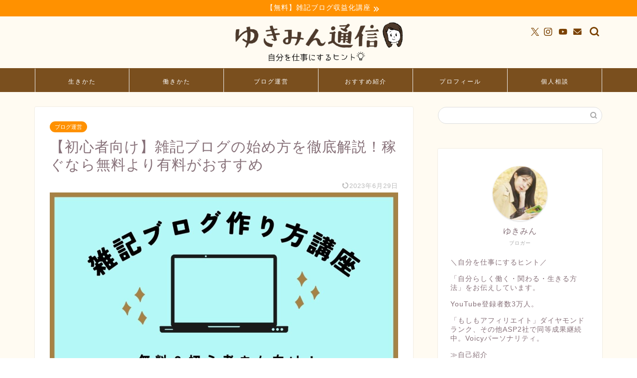

--- FILE ---
content_type: text/html; charset=UTF-8
request_url: https://yukimi.net/6149
body_size: 26917
content:
<!DOCTYPE html>
<html lang="ja">
<head prefix="og: http://ogp.me/ns# fb: http://ogp.me/ns/fb# article: http://ogp.me/ns/article#">
<meta charset="utf-8">
<meta http-equiv="X-UA-Compatible" content="IE=edge">
<meta name="viewport" content="width=device-width, initial-scale=1">
<!-- ここからOGP -->
<meta property="og:type" content="blog">
<meta property="og:title" content="【初心者向け】雑記ブログの始め方を徹底解説！稼ぐなら無料より有料がおすすめ｜ゆきみん通信">
<meta property="og:url" content="https://yukimi.net/6149">
<meta property="og:description" content="雑記ブログの始め方を徹底解説！何から始めればいいか分からない初心者さんもこの手順を踏めば簡単にブログが作れます。方向性やテーマで悩んでいる場合、雑記ブログで書き進めるのがおすすめ。">
<meta property="og:image" content="https://yukimi.net/wp/wp-content/uploads/2020/07/blog_howto.jpg">
<meta property="og:site_name" content="ゆきみん通信">
<meta property="fb:admins" content="">
<meta name="twitter:card" content="summary_large_image">
<meta name="twitter:site" content="@yukimin_jp">
<!-- ここまでOGP -->
<meta name="description" itemprop="description" content="雑記ブログの始め方を徹底解説！何から始めればいいか分からない初心者さんもこの手順を踏めば簡単にブログが作れます。方向性やテーマで悩んでいる場合、雑記ブログで書き進めるのがおすすめ。">
<link rel="canonical" href="https://yukimi.net/6149">
<!--||  JM Twitter Cards by Julien Maury 11.1.10  ||-->
<meta name="twitter:card" content="summary_large_image">
<meta name="twitter:creator" content="@yukimin_jp">
<meta name="twitter:site" content="@ゆきみん">
<meta name="twitter:title" content="【初心者向け】雑記ブログの始め方を徹底解説！稼ぐなら無料より有料がおすすめ">
<meta name="twitter:image" content="https://yukimi.net/wp/wp-content/uploads/2020/07/blog_howto.jpg">
<!--||  /JM Twitter Cards by Julien Maury 11.1.10  ||-->
<title>【初心者向け】雑記ブログの始め方を徹底解説！稼ぐなら無料より有料がおすすめ｜ゆきみん通信</title>
<meta name='robots' content='max-image-preview:large'/>
<link rel='dns-prefetch' href='//cdnjs.cloudflare.com'/>
<link rel="alternate" type="application/rss+xml" title="ゆきみん通信 &raquo; フィード" href="https://yukimi.net/feed"/>
<link rel="alternate" type="application/rss+xml" title="ゆきみん通信 &raquo; コメントフィード" href="https://yukimi.net/comments/feed"/>
<link rel="alternate" title="oEmbed (JSON)" type="application/json+oembed" href="https://yukimi.net/wp-json/oembed/1.0/embed?url=https%3A%2F%2Fyukimi.net%2F6149"/>
<link rel="alternate" title="oEmbed (XML)" type="text/xml+oembed" href="https://yukimi.net/wp-json/oembed/1.0/embed?url=https%3A%2F%2Fyukimi.net%2F6149&#038;format=xml"/>
<style id='wp-img-auto-sizes-contain-inline-css' type='text/css'>img:is([sizes=auto i],[sizes^="auto," i]){contain-intrinsic-size:3000px 1500px}</style>
<style id='wp-emoji-styles-inline-css' type='text/css'>img.wp-smiley,img.emoji{display:inline!important;border:none!important;box-shadow:none!important;height:1em!important;width:1em!important;margin:0 .07em!important;vertical-align:-.1em!important;background:none!important;padding:0!important}</style>
<style id='wp-block-library-inline-css' type='text/css'>:root{--wp-block-synced-color:#7a00df;--wp-block-synced-color--rgb:122 , 0 , 223;--wp-bound-block-color:var(--wp-block-synced-color);--wp-editor-canvas-background:#ddd;--wp-admin-theme-color:#007cba;--wp-admin-theme-color--rgb:0 , 124 , 186;--wp-admin-theme-color-darker-10:#006ba1;--wp-admin-theme-color-darker-10--rgb:0 , 107 , 160.5;--wp-admin-theme-color-darker-20:#005a87;--wp-admin-theme-color-darker-20--rgb:0 , 90 , 135;--wp-admin-border-width-focus:2px}@media (min-resolution:192dpi){:root{--wp-admin-border-width-focus:1.5px}}.wp-element-button{cursor:pointer}:root .has-very-light-gray-background-color{background-color:#eee}:root .has-very-dark-gray-background-color{background-color:#313131}:root .has-very-light-gray-color{color:#eee}:root .has-very-dark-gray-color{color:#313131}:root .has-vivid-green-cyan-to-vivid-cyan-blue-gradient-background{background:linear-gradient(135deg,#00d084,#0693e3)}:root .has-purple-crush-gradient-background{background:linear-gradient(135deg,#34e2e4,#4721fb 50%,#ab1dfe)}:root .has-hazy-dawn-gradient-background{background:linear-gradient(135deg,#faaca8,#dad0ec)}:root .has-subdued-olive-gradient-background{background:linear-gradient(135deg,#fafae1,#67a671)}:root .has-atomic-cream-gradient-background{background:linear-gradient(135deg,#fdd79a,#004a59)}:root .has-nightshade-gradient-background{background:linear-gradient(135deg,#330968,#31cdcf)}:root .has-midnight-gradient-background{background:linear-gradient(135deg,#020381,#2874fc)}:root{--wp--preset--font-size--normal:16px;--wp--preset--font-size--huge:42px}.has-regular-font-size{font-size:1em}.has-larger-font-size{font-size:2.625em}.has-normal-font-size{font-size:var(--wp--preset--font-size--normal)}.has-huge-font-size{font-size:var(--wp--preset--font-size--huge)}.has-text-align-center{text-align:center}.has-text-align-left{text-align:left}.has-text-align-right{text-align:right}.has-fit-text{white-space:nowrap!important}#end-resizable-editor-section{display:none}.aligncenter{clear:both}.items-justified-left{justify-content:flex-start}.items-justified-center{justify-content:center}.items-justified-right{justify-content:flex-end}.items-justified-space-between{justify-content:space-between}.screen-reader-text{border:0;clip-path:inset(50%);height:1px;margin:-1px;overflow:hidden;padding:0;position:absolute;width:1px;word-wrap:normal!important}.screen-reader-text:focus{background-color:#ddd;clip-path:none;color:#444;display:block;font-size:1em;height:auto;left:5px;line-height:normal;padding:15px 23px 14px;text-decoration:none;top:5px;width:auto;z-index:100000}html :where(.has-border-color){border-style:solid}html :where([style*=border-top-color]){border-top-style:solid}html :where([style*=border-right-color]){border-right-style:solid}html :where([style*=border-bottom-color]){border-bottom-style:solid}html :where([style*=border-left-color]){border-left-style:solid}html :where([style*=border-width]){border-style:solid}html :where([style*=border-top-width]){border-top-style:solid}html :where([style*=border-right-width]){border-right-style:solid}html :where([style*=border-bottom-width]){border-bottom-style:solid}html :where([style*=border-left-width]){border-left-style:solid}html :where(img[class*=wp-image-]){height:auto;max-width:100%}:where(figure){margin:0 0 1em}html :where(.is-position-sticky){--wp-admin--admin-bar--position-offset:var(--wp-admin--admin-bar--height,0)}@media screen and (max-width:600px){html :where(.is-position-sticky){--wp-admin--admin-bar--position-offset:0}}</style><style id='wp-block-paragraph-inline-css' type='text/css'>.is-small-text{font-size:.875em}.is-regular-text{font-size:1em}.is-large-text{font-size:2.25em}.is-larger-text{font-size:3em}.has-drop-cap:not(:focus):first-letter{float:left;font-size:8.4em;font-style:normal;font-weight:100;line-height:.68;margin:.05em .1em 0 0;text-transform:uppercase}body.rtl .has-drop-cap:not(:focus):first-letter{float:none;margin-left:.1em}p.has-drop-cap.has-background{overflow:hidden}:root :where(p.has-background){padding:1.25em 2.375em}:where(p.has-text-color:not(.has-link-color)) a{color:inherit}p.has-text-align-left[style*="writing-mode:vertical-lr"],p.has-text-align-right[style*="writing-mode:vertical-rl"]{rotate:180deg}</style>
<style id='global-styles-inline-css' type='text/css'>:root{--wp--preset--aspect-ratio--square:1;--wp--preset--aspect-ratio--4-3: 4/3;--wp--preset--aspect-ratio--3-4: 3/4;--wp--preset--aspect-ratio--3-2: 3/2;--wp--preset--aspect-ratio--2-3: 2/3;--wp--preset--aspect-ratio--16-9: 16/9;--wp--preset--aspect-ratio--9-16: 9/16;--wp--preset--color--black:#000;--wp--preset--color--cyan-bluish-gray:#abb8c3;--wp--preset--color--white:#fff;--wp--preset--color--pale-pink:#f78da7;--wp--preset--color--vivid-red:#cf2e2e;--wp--preset--color--luminous-vivid-orange:#ff6900;--wp--preset--color--luminous-vivid-amber:#fcb900;--wp--preset--color--light-green-cyan:#7bdcb5;--wp--preset--color--vivid-green-cyan:#00d084;--wp--preset--color--pale-cyan-blue:#8ed1fc;--wp--preset--color--vivid-cyan-blue:#0693e3;--wp--preset--color--vivid-purple:#9b51e0;--wp--preset--gradient--vivid-cyan-blue-to-vivid-purple:linear-gradient(135deg,#0693e3 0%,#9b51e0 100%);--wp--preset--gradient--light-green-cyan-to-vivid-green-cyan:linear-gradient(135deg,#7adcb4 0%,#00d082 100%);--wp--preset--gradient--luminous-vivid-amber-to-luminous-vivid-orange:linear-gradient(135deg,#fcb900 0%,#ff6900 100%);--wp--preset--gradient--luminous-vivid-orange-to-vivid-red:linear-gradient(135deg,#ff6900 0%,#cf2e2e 100%);--wp--preset--gradient--very-light-gray-to-cyan-bluish-gray:linear-gradient(135deg,#eee 0%,#a9b8c3 100%);--wp--preset--gradient--cool-to-warm-spectrum:linear-gradient(135deg,#4aeadc 0%,#9778d1 20%,#cf2aba 40%,#ee2c82 60%,#fb6962 80%,#fef84c 100%);--wp--preset--gradient--blush-light-purple:linear-gradient(135deg,#ffceec 0%,#9896f0 100%);--wp--preset--gradient--blush-bordeaux:linear-gradient(135deg,#fecda5 0%,#fe2d2d 50%,#6b003e 100%);--wp--preset--gradient--luminous-dusk:linear-gradient(135deg,#ffcb70 0%,#c751c0 50%,#4158d0 100%);--wp--preset--gradient--pale-ocean:linear-gradient(135deg,#fff5cb 0%,#b6e3d4 50%,#33a7b5 100%);--wp--preset--gradient--electric-grass:linear-gradient(135deg,#caf880 0%,#71ce7e 100%);--wp--preset--gradient--midnight:linear-gradient(135deg,#020381 0%,#2874fc 100%);--wp--preset--font-size--small:13px;--wp--preset--font-size--medium:20px;--wp--preset--font-size--large:36px;--wp--preset--font-size--x-large:42px;--wp--preset--spacing--20:.44rem;--wp--preset--spacing--30:.67rem;--wp--preset--spacing--40:1rem;--wp--preset--spacing--50:1.5rem;--wp--preset--spacing--60:2.25rem;--wp--preset--spacing--70:3.38rem;--wp--preset--spacing--80:5.06rem;--wp--preset--shadow--natural:6px 6px 9px rgba(0,0,0,.2);--wp--preset--shadow--deep:12px 12px 50px rgba(0,0,0,.4);--wp--preset--shadow--sharp:6px 6px 0 rgba(0,0,0,.2);--wp--preset--shadow--outlined:6px 6px 0 -3px #fff , 6px 6px #000;--wp--preset--shadow--crisp:6px 6px 0 #000}:where(.is-layout-flex){gap:.5em}:where(.is-layout-grid){gap:.5em}body .is-layout-flex{display:flex}.is-layout-flex{flex-wrap:wrap;align-items:center}.is-layout-flex > :is(*, div){margin:0}body .is-layout-grid{display:grid}.is-layout-grid > :is(*, div){margin:0}:where(.wp-block-columns.is-layout-flex){gap:2em}:where(.wp-block-columns.is-layout-grid){gap:2em}:where(.wp-block-post-template.is-layout-flex){gap:1.25em}:where(.wp-block-post-template.is-layout-grid){gap:1.25em}.has-black-color{color:var(--wp--preset--color--black)!important}.has-cyan-bluish-gray-color{color:var(--wp--preset--color--cyan-bluish-gray)!important}.has-white-color{color:var(--wp--preset--color--white)!important}.has-pale-pink-color{color:var(--wp--preset--color--pale-pink)!important}.has-vivid-red-color{color:var(--wp--preset--color--vivid-red)!important}.has-luminous-vivid-orange-color{color:var(--wp--preset--color--luminous-vivid-orange)!important}.has-luminous-vivid-amber-color{color:var(--wp--preset--color--luminous-vivid-amber)!important}.has-light-green-cyan-color{color:var(--wp--preset--color--light-green-cyan)!important}.has-vivid-green-cyan-color{color:var(--wp--preset--color--vivid-green-cyan)!important}.has-pale-cyan-blue-color{color:var(--wp--preset--color--pale-cyan-blue)!important}.has-vivid-cyan-blue-color{color:var(--wp--preset--color--vivid-cyan-blue)!important}.has-vivid-purple-color{color:var(--wp--preset--color--vivid-purple)!important}.has-black-background-color{background-color:var(--wp--preset--color--black)!important}.has-cyan-bluish-gray-background-color{background-color:var(--wp--preset--color--cyan-bluish-gray)!important}.has-white-background-color{background-color:var(--wp--preset--color--white)!important}.has-pale-pink-background-color{background-color:var(--wp--preset--color--pale-pink)!important}.has-vivid-red-background-color{background-color:var(--wp--preset--color--vivid-red)!important}.has-luminous-vivid-orange-background-color{background-color:var(--wp--preset--color--luminous-vivid-orange)!important}.has-luminous-vivid-amber-background-color{background-color:var(--wp--preset--color--luminous-vivid-amber)!important}.has-light-green-cyan-background-color{background-color:var(--wp--preset--color--light-green-cyan)!important}.has-vivid-green-cyan-background-color{background-color:var(--wp--preset--color--vivid-green-cyan)!important}.has-pale-cyan-blue-background-color{background-color:var(--wp--preset--color--pale-cyan-blue)!important}.has-vivid-cyan-blue-background-color{background-color:var(--wp--preset--color--vivid-cyan-blue)!important}.has-vivid-purple-background-color{background-color:var(--wp--preset--color--vivid-purple)!important}.has-black-border-color{border-color:var(--wp--preset--color--black)!important}.has-cyan-bluish-gray-border-color{border-color:var(--wp--preset--color--cyan-bluish-gray)!important}.has-white-border-color{border-color:var(--wp--preset--color--white)!important}.has-pale-pink-border-color{border-color:var(--wp--preset--color--pale-pink)!important}.has-vivid-red-border-color{border-color:var(--wp--preset--color--vivid-red)!important}.has-luminous-vivid-orange-border-color{border-color:var(--wp--preset--color--luminous-vivid-orange)!important}.has-luminous-vivid-amber-border-color{border-color:var(--wp--preset--color--luminous-vivid-amber)!important}.has-light-green-cyan-border-color{border-color:var(--wp--preset--color--light-green-cyan)!important}.has-vivid-green-cyan-border-color{border-color:var(--wp--preset--color--vivid-green-cyan)!important}.has-pale-cyan-blue-border-color{border-color:var(--wp--preset--color--pale-cyan-blue)!important}.has-vivid-cyan-blue-border-color{border-color:var(--wp--preset--color--vivid-cyan-blue)!important}.has-vivid-purple-border-color{border-color:var(--wp--preset--color--vivid-purple)!important}.has-vivid-cyan-blue-to-vivid-purple-gradient-background{background:var(--wp--preset--gradient--vivid-cyan-blue-to-vivid-purple)!important}.has-light-green-cyan-to-vivid-green-cyan-gradient-background{background:var(--wp--preset--gradient--light-green-cyan-to-vivid-green-cyan)!important}.has-luminous-vivid-amber-to-luminous-vivid-orange-gradient-background{background:var(--wp--preset--gradient--luminous-vivid-amber-to-luminous-vivid-orange)!important}.has-luminous-vivid-orange-to-vivid-red-gradient-background{background:var(--wp--preset--gradient--luminous-vivid-orange-to-vivid-red)!important}.has-very-light-gray-to-cyan-bluish-gray-gradient-background{background:var(--wp--preset--gradient--very-light-gray-to-cyan-bluish-gray)!important}.has-cool-to-warm-spectrum-gradient-background{background:var(--wp--preset--gradient--cool-to-warm-spectrum)!important}.has-blush-light-purple-gradient-background{background:var(--wp--preset--gradient--blush-light-purple)!important}.has-blush-bordeaux-gradient-background{background:var(--wp--preset--gradient--blush-bordeaux)!important}.has-luminous-dusk-gradient-background{background:var(--wp--preset--gradient--luminous-dusk)!important}.has-pale-ocean-gradient-background{background:var(--wp--preset--gradient--pale-ocean)!important}.has-electric-grass-gradient-background{background:var(--wp--preset--gradient--electric-grass)!important}.has-midnight-gradient-background{background:var(--wp--preset--gradient--midnight)!important}.has-small-font-size{font-size:var(--wp--preset--font-size--small)!important}.has-medium-font-size{font-size:var(--wp--preset--font-size--medium)!important}.has-large-font-size{font-size:var(--wp--preset--font-size--large)!important}.has-x-large-font-size{font-size:var(--wp--preset--font-size--x-large)!important}</style>
<style id='classic-theme-styles-inline-css' type='text/css'>.wp-block-button__link{color:#fff;background-color:#32373c;border-radius:9999px;box-shadow:none;text-decoration:none;padding:calc(.667em + 2px) calc(1.333em + 2px);font-size:1.125em}.wp-block-file__button{background:#32373c;color:#fff;text-decoration:none}</style>
<link rel='stylesheet' id='contact-form-7-css' href='https://yukimi.net/wp/wp-content/plugins/contact-form-7/includes/css/styles.css?ver=6.1.4' type='text/css' media='all'/>
<link rel='stylesheet' id='pz-linkcard-css-css' href='//yukimi.net/wp/wp-content/uploads/pz-linkcard/style/style.min.css?ver=2.5.8.2' type='text/css' media='all'/>
<link rel='stylesheet' id='ppress-frontend-css' href='https://yukimi.net/wp/wp-content/plugins/wp-user-avatar/assets/css/frontend.min.css?ver=4.16.8' type='text/css' media='all'/>
<link rel='stylesheet' id='ppress-flatpickr-css' href='https://yukimi.net/wp/wp-content/plugins/wp-user-avatar/assets/flatpickr/flatpickr.min.css?ver=4.16.8' type='text/css' media='all'/>
<link rel='stylesheet' id='ppress-select2-css' href='https://yukimi.net/wp/wp-content/plugins/wp-user-avatar/assets/select2/select2.min.css?ver=6.9' type='text/css' media='all'/>
<link rel='stylesheet' id='parent-style-css' href='https://yukimi.net/wp/wp-content/themes/jin/style.css?ver=6.9' type='text/css' media='all'/>
<link rel='stylesheet' id='theme-style-css' href='https://yukimi.net/wp/wp-content/themes/jin-child/style.css?ver=6.9' type='text/css' media='all'/>
<link rel='stylesheet' id='swiper-style-css' href='https://cdnjs.cloudflare.com/ajax/libs/Swiper/4.0.7/css/swiper.min.css?ver=6.9' type='text/css' media='all'/>
<link rel='stylesheet' id='wp-associate-post-r2-css' href='https://yukimi.net/wp/wp-content/plugins/wp-associate-post-r2/css/skin-standard.css?ver=5.0.1' type='text/css' media='all'/>
<style type="text/css">
		#wrapper {
			background-color: #fffbf2;
			background-image: url();
					}

		.related-entry-headline-text span:before,
		#comment-title span:before,
		#reply-title span:before {
			background-color: #7a4f1e;
			border-color: #7a4f1e !important;
		}

		#breadcrumb:after,
		#page-top a {
			background-color: #7a4f1e;
		}

		footer {
			background-color: #7a4f1e;
		}

		.footer-inner a,
		#copyright,
		#copyright-center {
			border-color: #fff !important;
			color: #fff !important;
		}

		#footer-widget-area {
			border-color: #fff !important;
		}

		.page-top-footer a {
			color: #7a4f1e !important;
		}

		#breadcrumb ul li,
		#breadcrumb ul li a {
			color: #7a4f1e !important;
		}

		body,
		a,
		a:link,
		a:visited,
		.my-profile,
		.widgettitle,
		.tabBtn-mag label {
			color: #877179;
		}

		a:hover {
			color: #ff6d00;
		}

		.widget_nav_menu ul>li>a:before,
		.widget_categories ul>li>a:before,
		.widget_pages ul>li>a:before,
		.widget_recent_entries ul>li>a:before,
		.widget_archive ul>li>a:before,
		.widget_archive form:after,
		.widget_categories form:after,
		.widget_nav_menu ul>li>ul.sub-menu>li>a:before,
		.widget_categories ul>li>.children>li>a:before,
		.widget_pages ul>li>.children>li>a:before,
		.widget_nav_menu ul>li>ul.sub-menu>li>ul.sub-menu li>a:before,
		.widget_categories ul>li>.children>li>.children li>a:before,
		.widget_pages ul>li>.children>li>.children li>a:before {
			color: #7a4f1e;
		}

		.widget_nav_menu ul .sub-menu .sub-menu li a:before {
			background-color: #877179 !important;
		}
		.d--labeling-act-border{
			border-color: rgba(135,113,121,0.18);
		}
		.c--labeling-act.d--labeling-act-solid{
			background-color: rgba(135,113,121,0.06);
		}
		.a--labeling-act{
			color: rgba(135,113,121,0.6);
		}
		.a--labeling-small-act span{
			background-color: rgba(135,113,121,0.21);
		}
		.c--labeling-act.d--labeling-act-strong{
			background-color: rgba(135,113,121,0.045);
		}
		.d--labeling-act-strong .a--labeling-act{
			color: rgba(135,113,121,0.75);
		}


		footer .footer-widget,
		footer .footer-widget a,
		footer .footer-widget ul li,
		.footer-widget.widget_nav_menu ul>li>a:before,
		.footer-widget.widget_categories ul>li>a:before,
		.footer-widget.widget_recent_entries ul>li>a:before,
		.footer-widget.widget_pages ul>li>a:before,
		.footer-widget.widget_archive ul>li>a:before,
		footer .widget_tag_cloud .tagcloud a:before {
			color: #fff !important;
			border-color: #fff !important;
		}

		footer .footer-widget .widgettitle {
			color: #fff !important;
			border-color: #ff9100 !important;
		}

		footer .widget_nav_menu ul .children .children li a:before,
		footer .widget_categories ul .children .children li a:before,
		footer .widget_nav_menu ul .sub-menu .sub-menu li a:before {
			background-color: #fff !important;
		}

		#drawernav a:hover,
		.post-list-title,
		#prev-next p,
		#toc_container .toc_list li a {
			color: #877179 !important;
		}

		#header-box {
			background-color: #fffbf2;
		}

		@media (min-width: 768px) {
			.top-image-meta {
				margin-top: calc(0px - 30px);
			}
		}

		@media (min-width: 1200px) {
			.top-image-meta {
				margin-top: calc(0px);
			}
		}

		.pickup-contents:before {
			background-color: #fffbf2 !important;
		}

		.main-image-text {
			color: #5e6c77;
		}

		.main-image-text-sub {
			color: #5e6c77;
		}

		@media (min-width: 481px) {
			#site-info {
				padding-top: 5px !important;
				padding-bottom: 5px !important;
			}
		}

		#site-info span a {
			color: #7a4100 !important;
		}

		#headmenu .headsns .line a svg {
			fill: #7a4100 !important;
		}

		#headmenu .headsns a,
		#headmenu {
			color: #7a4100 !important;
			border-color: #7a4100 !important;
		}

		.profile-follow .line-sns a svg {
			fill: #7a4f1e !important;
		}

		.profile-follow .line-sns a:hover svg {
			fill: #ff9100 !important;
		}

		.profile-follow a {
			color: #7a4f1e !important;
			border-color: #7a4f1e !important;
		}

		.profile-follow a:hover,
		#headmenu .headsns a:hover {
			color: #ff9100 !important;
			border-color: #ff9100 !important;
		}

		.search-box:hover {
			color: #ff9100 !important;
			border-color: #ff9100 !important;
		}

		#header #headmenu .headsns .line a:hover svg {
			fill: #ff9100 !important;
		}

		.cps-icon-bar,
		#navtoggle:checked+.sp-menu-open .cps-icon-bar {
			background-color: #7a4100;
		}

		#nav-container {
			background-color: #7a4f1e;
		}

		.menu-box .menu-item svg {
			fill: #ffffff;
		}

		#drawernav ul.menu-box>li>a,
		#drawernav2 ul.menu-box>li>a,
		#drawernav3 ul.menu-box>li>a,
		#drawernav4 ul.menu-box>li>a,
		#drawernav5 ul.menu-box>li>a,
		#drawernav ul.menu-box>li.menu-item-has-children:after,
		#drawernav2 ul.menu-box>li.menu-item-has-children:after,
		#drawernav3 ul.menu-box>li.menu-item-has-children:after,
		#drawernav4 ul.menu-box>li.menu-item-has-children:after,
		#drawernav5 ul.menu-box>li.menu-item-has-children:after {
			color: #ffffff !important;
		}

		#drawernav ul.menu-box li a,
		#drawernav2 ul.menu-box li a,
		#drawernav3 ul.menu-box li a,
		#drawernav4 ul.menu-box li a,
		#drawernav5 ul.menu-box li a {
			font-size: 12px !important;
		}

		#drawernav3 ul.menu-box>li {
			color: #877179 !important;
		}

		#drawernav4 .menu-box>.menu-item>a:after,
		#drawernav3 .menu-box>.menu-item>a:after,
		#drawernav .menu-box>.menu-item>a:after {
			background-color: #ffffff !important;
		}

		#drawernav2 .menu-box>.menu-item:hover,
		#drawernav5 .menu-box>.menu-item:hover {
			border-top-color: #7a4f1e !important;
		}

		.cps-info-bar a {
			background-color: #ff9100 !important;
		}

		@media (min-width: 768px) {
			.post-list-mag .post-list-item:not(:nth-child(2n)) {
				margin-right: 2.6%;
			}
		}

		@media (min-width: 768px) {

			#tab-1:checked~.tabBtn-mag li [for="tab-1"]:after,
			#tab-2:checked~.tabBtn-mag li [for="tab-2"]:after,
			#tab-3:checked~.tabBtn-mag li [for="tab-3"]:after,
			#tab-4:checked~.tabBtn-mag li [for="tab-4"]:after {
				border-top-color: #7a4f1e !important;
			}

			.tabBtn-mag label {
				border-bottom-color: #7a4f1e !important;
			}
		}

		#tab-1:checked~.tabBtn-mag li [for="tab-1"],
		#tab-2:checked~.tabBtn-mag li [for="tab-2"],
		#tab-3:checked~.tabBtn-mag li [for="tab-3"],
		#tab-4:checked~.tabBtn-mag li [for="tab-4"],
		#prev-next a.next:after,
		#prev-next a.prev:after,
		.more-cat-button a:hover span:before {
			background-color: #7a4f1e !important;
		}


		.swiper-slide .post-list-cat,
		.post-list-mag .post-list-cat,
		.post-list-mag3col .post-list-cat,
		.post-list-mag-sp1col .post-list-cat,
		.swiper-pagination-bullet-active,
		.pickup-cat,
		.post-list .post-list-cat,
		#breadcrumb .bcHome a:hover span:before,
		.popular-item:nth-child(1) .pop-num,
		.popular-item:nth-child(2) .pop-num,
		.popular-item:nth-child(3) .pop-num {
			background-color: #ff9100 !important;
		}

		.sidebar-btn a,
		.profile-sns-menu {
			background-color: #ff9100 !important;
		}

		.sp-sns-menu a,
		.pickup-contents-box a:hover .pickup-title {
			border-color: #7a4f1e !important;
			color: #7a4f1e !important;
		}

		.pickup-image:after {
			display: none;
		}

		.pro-line svg {
			fill: #7a4f1e !important;
		}

		.cps-post-cat a,
		.meta-cat,
		.popular-cat {
			background-color: #ff9100 !important;
			border-color: #ff9100 !important;
		}

		.tagicon,
		.tag-box a,
		#toc_container .toc_list>li,
		#toc_container .toc_title {
			color: #7a4f1e !important;
		}

		.widget_tag_cloud a::before {
			color: #877179 !important;
		}

		.tag-box a,
		#toc_container:before {
			border-color: #7a4f1e !important;
		}

		.cps-post-cat a:hover {
			color: #ff6d00 !important;
		}

		.pagination li:not([class*="current"]) a:hover,
		.widget_tag_cloud a:hover {
			background-color: #7a4f1e !important;
		}

		.pagination li:not([class*="current"]) a:hover {
			opacity: 0.5 !important;
		}

		.pagination li.current a {
			background-color: #7a4f1e !important;
			border-color: #7a4f1e !important;
		}

		.nextpage a:hover span {
			color: #7a4f1e !important;
			border-color: #7a4f1e !important;
		}

		.cta-content:before {
			background-color: #ffffff !important;
		}

		.cta-text,
		.info-title {
			color: #875966 !important;
		}

		#footer-widget-area.footer_style1 .widgettitle {
			border-color: #ff9100 !important;
		}

		.sidebar_style1 .widgettitle,
		.sidebar_style5 .widgettitle {
			border-color: #7a4f1e !important;
		}

		.sidebar_style2 .widgettitle,
		.sidebar_style4 .widgettitle,
		.sidebar_style6 .widgettitle,
		#home-bottom-widget .widgettitle,
		#home-top-widget .widgettitle,
		#post-bottom-widget .widgettitle,
		#post-top-widget .widgettitle {
			background-color: #7a4f1e !important;
		}

		#home-bottom-widget .widget_search .search-box input[type="submit"],
		#home-top-widget .widget_search .search-box input[type="submit"],
		#post-bottom-widget .widget_search .search-box input[type="submit"],
		#post-top-widget .widget_search .search-box input[type="submit"] {
			background-color: #ff9100 !important;
		}

		.tn-logo-size {
			font-size: 30% !important;
		}

		@media (min-width: 481px) {
			.tn-logo-size img {
				width: calc(30%*0.5) !important;
			}
		}

		@media (min-width: 768px) {
			.tn-logo-size img {
				width: calc(30%*2.2) !important;
			}
		}

		@media (min-width: 1200px) {
			.tn-logo-size img {
				width: 30% !important;
			}
		}

		.sp-logo-size {
			font-size: 60% !important;
		}

		.sp-logo-size img {
			width: 60% !important;
		}

		.cps-post-main ul>li:before,
		.cps-post-main ol>li:before {
			background-color: #ff9100 !important;
		}

		.profile-card .profile-title {
			background-color: #7a4f1e !important;
		}

		.profile-card {
			border-color: #7a4f1e !important;
		}

		.cps-post-main a {
			color: #a05810;
		}

		.cps-post-main .marker {
			background: -webkit-linear-gradient(transparent 80%, #c9efef 0%);
			background: linear-gradient(transparent 80%, #c9efef 0%);
		}

		.cps-post-main .marker2 {
			background: -webkit-linear-gradient(transparent 0%, #e0f7f9 0%);
			background: linear-gradient(transparent 0%, #e0f7f9 0%);
		}

		.cps-post-main .jic-sc {
			color: #ff6d00;
		}


		.simple-box1 {
			border-color: #ffc133 !important;
		}

		.simple-box2 {
			border-color: #f2bf7d !important;
		}

		.simple-box3 {
			border-color: #81c9e8 !important;
		}

		.simple-box4 {
			border-color: #7badd8 !important;
		}

		.simple-box4:before {
			background-color: #7badd8;
		}

		.simple-box5 {
			border-color: #e896c7 !important;
		}

		.simple-box5:before {
			background-color: #e896c7;
		}

		.simple-box6 {
			background-color: #fffdef !important;
		}

		.simple-box7 {
			border-color: #def1f9 !important;
		}

		.simple-box7:before {
			background-color: #def1f9 !important;
		}

		.simple-box8 {
			border-color: #96ddc1 !important;
		}

		.simple-box8:before {
			background-color: #96ddc1 !important;
		}

		.simple-box9:before {
			background-color: #f2c9dc !important;
		}

		.simple-box9:after {
			border-color: #f2c9dc #f2c9dc #fff #fff !important;
		}

		.kaisetsu-box1:before,
		.kaisetsu-box1-title {
			background-color: #ffb49e !important;
		}

		.kaisetsu-box2 {
			border-color: #68d6cb !important;
		}

		.kaisetsu-box2-title {
			background-color: #68d6cb !important;
		}

		.kaisetsu-box4 {
			border-color: #ea91a9 !important;
		}

		.kaisetsu-box4-title {
			background-color: #ea91a9 !important;
		}

		.kaisetsu-box5:before {
			background-color: #57b3ba !important;
		}

		.kaisetsu-box5-title {
			background-color: #57b3ba !important;
		}

		.concept-box1 {
			border-color: #7a4f1e !important;
		}

		.concept-box1:after {
			background-color: #7a4f1e !important;
		}

		.concept-box1:before {
			content: "こんな人にオススメ" !important;
			color: #7a4f1e !important;
		}

		.concept-box2 {
			border-color: #f7cf6a !important;
		}

		.concept-box2:after {
			background-color: #f7cf6a !important;
		}

		.concept-box2:before {
			content: "ここに注意！" !important;
			color: #f7cf6a !important;
		}

		.concept-box3 {
			border-color: #ef9126 !important;
		}

		.concept-box3:after {
			background-color: #ef9126 !important;
		}

		.concept-box3:before {
			content: "対策法" !important;
			color: #ef9126 !important;
		}

		.concept-box4 {
			border-color: #ed8989 !important;
		}

		.concept-box4:after {
			background-color: #ed8989 !important;
		}

		.concept-box4:before {
			content: "悪い例" !important;
			color: #ed8989 !important;
		}

		.concept-box5 {
			border-color: #9e9e9e !important;
		}

		.concept-box5:after {
			background-color: #9e9e9e !important;
		}

		.concept-box5:before {
			content: "参考" !important;
			color: #9e9e9e !important;
		}

		.concept-box6 {
			border-color: #8eaced !important;
		}

		.concept-box6:after {
			background-color: #8eaced !important;
		}

		.concept-box6:before {
			content: "メモ" !important;
			color: #8eaced !important;
		}

		.innerlink-box1,
		.blog-card {
			border-color: #f76b00 !important;
		}

		.innerlink-box1-title {
			background-color: #f76b00 !important;
			border-color: #f76b00 !important;
		}

		.innerlink-box1:before,
		.blog-card-hl-box {
			background-color: #f76b00 !important;
		}

		.jin-ac-box01-title::after {
			color: #7a4f1e;
		}

		.color-button01 a,
		.color-button01 a:hover,
		.color-button01:before {
			background-color: #7a4f1e !important;
		}

		.top-image-btn-color a,
		.top-image-btn-color a:hover,
		.top-image-btn-color:before {
			background-color: #ffcd44 !important;
		}

		.color-button02 a,
		.color-button02 a:hover,
		.color-button02:before {
			background-color: #68d6cb !important;
		}

		.color-button01-big a,
		.color-button01-big a:hover,
		.color-button01-big:before {
			background-color: #68d6cb !important;
		}

		.color-button01-big a,
		.color-button01-big:before {
			border-radius: 5px !important;
		}

		.color-button01-big a {
			padding-top: 20px !important;
			padding-bottom: 20px !important;
		}

		.color-button02-big a,
		.color-button02-big a:hover,
		.color-button02-big:before {
			background-color: #661b00 !important;
		}

		.color-button02-big a,
		.color-button02-big:before {
			border-radius: 40px !important;
		}

		.color-button02-big a {
			padding-top: 20px !important;
			padding-bottom: 20px !important;
		}

		.color-button01-big {
			width: 75% !important;
		}

		.color-button02-big {
			width: 75% !important;
		}

		.top-image-btn-color:before,
		.color-button01:before,
		.color-button02:before,
		.color-button01-big:before,
		.color-button02-big:before {
			bottom: -1px;
			left: -1px;
			width: 100%;
			height: 100%;
			border-radius: 6px;
			box-shadow: 0px 1px 5px 0px rgba(0, 0, 0, 0.25);
			-webkit-transition: all .4s;
			transition: all .4s;
		}

		.top-image-btn-color a:hover,
		.color-button01 a:hover,
		.color-button02 a:hover,
		.color-button01-big a:hover,
		.color-button02-big a:hover {
			-webkit-transform: translateY(2px);
			transform: translateY(2px);
			-webkit-filter: brightness(0.95);
			filter: brightness(0.95);
		}

		.top-image-btn-color:hover:before,
		.color-button01:hover:before,
		.color-button02:hover:before,
		.color-button01-big:hover:before,
		.color-button02-big:hover:before {
			-webkit-transform: translateY(2px);
			transform: translateY(2px);
			box-shadow: none !important;
		}

		.h2-style01 h2,
		.h2-style02 h2:before,
		.h2-style03 h2,
		.h2-style04 h2:before,
		.h2-style05 h2,
		.h2-style07 h2:before,
		.h2-style07 h2:after,
		.h3-style03 h3:before,
		.h3-style02 h3:before,
		.h3-style05 h3:before,
		.h3-style07 h3:before,
		.h2-style08 h2:after,
		.h2-style10 h2:before,
		.h2-style10 h2:after,
		.h3-style02 h3:after,
		.h4-style02 h4:before {
			background-color: #7a4f1e !important;
		}

		.h3-style01 h3,
		.h3-style04 h3,
		.h3-style05 h3,
		.h3-style06 h3,
		.h4-style01 h4,
		.h2-style02 h2,
		.h2-style08 h2,
		.h2-style08 h2:before,
		.h2-style09 h2,
		.h4-style03 h4 {
			border-color: #7a4f1e !important;
		}

		.h2-style05 h2:before {
			border-top-color: #7a4f1e !important;
		}

		.h2-style06 h2:before,
		.sidebar_style3 .widgettitle:after {
			background-image: linear-gradient(-45deg,
					transparent 25%,
					#7a4f1e 25%,
					#7a4f1e 50%,
					transparent 50%,
					transparent 75%,
					#7a4f1e 75%,
					#7a4f1e);
		}

		.jin-h2-icons.h2-style02 h2 .jic:before,
		.jin-h2-icons.h2-style04 h2 .jic:before,
		.jin-h2-icons.h2-style06 h2 .jic:before,
		.jin-h2-icons.h2-style07 h2 .jic:before,
		.jin-h2-icons.h2-style08 h2 .jic:before,
		.jin-h2-icons.h2-style09 h2 .jic:before,
		.jin-h2-icons.h2-style10 h2 .jic:before,
		.jin-h3-icons.h3-style01 h3 .jic:before,
		.jin-h3-icons.h3-style02 h3 .jic:before,
		.jin-h3-icons.h3-style03 h3 .jic:before,
		.jin-h3-icons.h3-style04 h3 .jic:before,
		.jin-h3-icons.h3-style05 h3 .jic:before,
		.jin-h3-icons.h3-style06 h3 .jic:before,
		.jin-h3-icons.h3-style07 h3 .jic:before,
		.jin-h4-icons.h4-style01 h4 .jic:before,
		.jin-h4-icons.h4-style02 h4 .jic:before,
		.jin-h4-icons.h4-style03 h4 .jic:before,
		.jin-h4-icons.h4-style04 h4 .jic:before {
			color: #7a4f1e;
		}

		@media all and (-ms-high-contrast:none) {

			*::-ms-backdrop,
			.color-button01:before,
			.color-button02:before,
			.color-button01-big:before,
			.color-button02-big:before {
				background-color: #595857 !important;
			}
		}

		.jin-lp-h2 h2,
		.jin-lp-h2 h2 {
			background-color: transparent !important;
			border-color: transparent !important;
			color: #877179 !important;
		}

		.jincolumn-h3style2 {
			border-color: #7a4f1e !important;
		}

		.jinlph2-style1 h2:first-letter {
			color: #7a4f1e !important;
		}

		.jinlph2-style2 h2,
		.jinlph2-style3 h2 {
			border-color: #7a4f1e !important;
		}

		.jin-photo-title .jin-fusen1-down,
		.jin-photo-title .jin-fusen1-even,
		.jin-photo-title .jin-fusen1-up {
			border-left-color: #7a4f1e;
		}

		.jin-photo-title .jin-fusen2,
		.jin-photo-title .jin-fusen3 {
			background-color: #7a4f1e;
		}

		.jin-photo-title .jin-fusen2:before,
		.jin-photo-title .jin-fusen3:before {
			border-top-color: #7a4f1e;
		}

		.has-huge-font-size {
			font-size: 42px !important;
		}

		.has-large-font-size {
			font-size: 36px !important;
		}

		.has-medium-font-size {
			font-size: 20px !important;
		}

		.has-normal-font-size {
			font-size: 16px !important;
		}

		.has-small-font-size {
			font-size: 13px !important;
		}
	</style><style type="text/css">.rtoc-mokuji-content{background-color: }.rtoc-mokuji-content.frame1{border:1px solid}.rtoc-mokuji-content #rtoc-mokuji-title{color: }.rtoc-mokuji-content .rtoc-mokuji li>a{color: }.rtoc-mokuji-content .mokuji_ul.level-1>.rtoc-item::before{background-color:  !important}.rtoc-mokuji-content .mokuji_ul.level-2>.rtoc-item::before{background-color:  !important}.rtoc-mokuji-content.frame2::before,.rtoc-mokuji-content.frame3,.rtoc-mokuji-content.frame4,.rtoc-mokuji-content.frame5{border-color:  !important}.rtoc-mokuji-content.frame5::before,.rtoc-mokuji-content.frame5::after{background-color: }.widget_block #rtoc-mokuji-widget-wrapper .rtoc-mokuji.level-1 .rtoc-item.rtoc-current:after,.widget #rtoc-mokuji-widget-wrapper .rtoc-mokuji.level-1 .rtoc-item.rtoc-current:after,#scrollad #rtoc-mokuji-widget-wrapper .rtoc-mokuji.level-1 .rtoc-item.rtoc-current:after,#sideBarTracking #rtoc-mokuji-widget-wrapper .rtoc-mokuji.level-1 .rtoc-item.rtoc-current:after{background-color:  !important}.cls-1,.cls-2{stroke: }.rtoc-mokuji-content .decimal_ol.level-2>.rtoc-item::before,.rtoc-mokuji-content .mokuji_ol.level-2>.rtoc-item::before,.rtoc-mokuji-content .decimal_ol.level-2>.rtoc-item::after,.rtoc-mokuji-content .decimal_ol.level-2>.rtoc-item::after{color: ;background-color: }.rtoc-mokuji-content .rtoc-mokuji.level-1>.rtoc-item::before{color: }.rtoc-mokuji-content .decimal_ol>.rtoc-item::after{background-color: }.rtoc-mokuji-content .decimal_ol>.rtoc-item::before{color: }#rtoc_return a::before{background-image:url(https://yukimi.net/wp/wp-content/plugins/rich-table-of-content/img/rtoc_return.png)}#rtoc_return a{background-color:  !important}.rtoc-mokuji-content .level-1>.rtoc-item #rtocAC.accent-point::after{background-color: }.rtoc-mokuji-content .level-2>.rtoc-item #rtocAC.accent-point::after{background-color: }.rtoc-mokuji-content.frame6,.rtoc-mokuji-content.frame7::before,.rtoc-mokuji-content.frame8::before{border-color: }.rtoc-mokuji-content.frame6 #rtoc-mokuji-title,.rtoc-mokuji-content.frame7 #rtoc-mokuji-title::after{background-color: }#rtoc-mokuji-wrapper.rtoc-mokuji-content.rtoc_h2_timeline .mokuji_ol.level-1>.rtoc-item::after,#rtoc-mokuji-wrapper.rtoc-mokuji-content.rtoc_h2_timeline .level-1.decimal_ol>.rtoc-item::after,#rtoc-mokuji-wrapper.rtoc-mokuji-content.rtoc_h3_timeline .mokuji_ol.level-2>.rtoc-item::after,#rtoc-mokuji-wrapper.rtoc-mokuji-content.rtoc_h3_timeline .mokuji_ol.level-2>.rtoc-item::after,.rtoc-mokuji-content.frame7 #rtoc-mokuji-title span::after{background-color: }.widget #rtoc-mokuji-wrapper.rtoc-mokuji-content.frame6 #rtoc-mokuji-title{color: ;background-color: }</style><style type="text/css">.rtoc-mokuji-content #rtoc-mokuji-title{color:#7a4f1e}.rtoc-mokuji-content.frame2::before,.rtoc-mokuji-content.frame3,.rtoc-mokuji-content.frame4,.rtoc-mokuji-content.frame5{border-color:#7a4f1e}.rtoc-mokuji-content .decimal_ol>.rtoc-item::before,.rtoc-mokuji-content .decimal_ol.level-2>.rtoc-item::before,.rtoc-mokuji-content .mokuji_ol>.rtoc-item::before{color:#7a4f1e}.rtoc-mokuji-content .decimal_ol>.rtoc-item::after,.rtoc-mokuji-content .decimal_ol>.rtoc-item::after,.rtoc-mokuji-content .mokuji_ul.level-1>.rtoc-item::before,.rtoc-mokuji-content .mokuji_ul.level-2>.rtoc-item::before{background-color:#7a4f1e!important}</style><style type="text/css" id="wp-custom-css">.proflink a{display:block;text-align:center;padding:7px 10px;background:#ff7fa1;width:50%;margin:0 auto;margin-top:20px;border-radius:20px;border:3px double #fff;font-size:.65rem;color:#fff}.proflink a:hover{opacity:.75}Resources
@media (min-width: 768px) {span.post-list-cat {
top:auto !important;
bottom:11px !important;
}}@media (max-width:767px){span.post-list-cat{top:auto!important;bottom:7px!important}}@media (min-width:768px){span.post-list-cat{top:auto!important;bottom:11px!important}}@media (max-width:767px){span.post-list-cat{top:auto!important;bottom:7px!important}}.grecaptcha-badge{visibility:hidden}.toc_widget ul{font-size:15px;line-height:1.8rem;max-height:400px;overflow-y:auto;margin:0;padding-left:29px}.toc_widget ul li{list-style:decimal;color:#7a4f1e}.toc_widget ul li ul{display:table;overflow-y:visible;padding-left:10px;margin:0}.toc_widget ul li ul li{list-style:disc;color:#7a4f1e}.p-nav{margin:2em 0;padding:0}.p-nav ul{display:-webkit-box;display:-ms-flexbox;display:flex;-ms-flex-wrap:wrap;flex-wrap:wrap;-webkit-box-pack:center;-ms-flex-pack:center;justify-content:center;list-style:none;margin:0;padding:0;border:none}.p-nav ul li{-ms-flex-preferred-size: calc(100%/4);flex-basis: calc(100%/4);margin:0;padding:0;text-align:center;box-shadow:inset 1px 1px 0 0 #e0ddd1 , 1px 1px 0 0 #e0ddd1 , 1px 0 0 0 #e0ddd1;display:-webkit-box;display:-ms-flexbox;display:flex;-webkit-box-align:center;-ms-flex-align:center;align-items:center;-webkit-box-orient:vertical;-webkit-box-direction:reverse;-ms-flex-direction:column-reverse;flex-direction:column-reverse;min-height:100px;cursor:pointer;background:#fff}.p-nav ul li:hover{z-index:2;box-shadow:inset 2px 2px 0 0 #f6a068 , 2px 2px 0 0 #f6a068 , 2px 0 0 0 #f6a068 , 0 2px 0 0 #f6a068;transition:.35s ease-in-out}.p-nav ul li:before{content:unset!important}.p-nav ul li a{display:block;padding:.5em 1em;text-decoration:none;width:100%}.p-nav ul li a:hover{background:none;opacity:1}.p-nav ul li a img{max-width:50%!important;height:auto!important;filter:drop-shadow(0 0 3px rgba(0,0,0,.1));display:inline-block}.p-nav .p-nav-title{display:block;color:#666;font-size:.7em;letter-spacing:1px;font-weight:500;text-align:center;line-height:1.5}.sideber .p-nav ul li{-ms-flex-preferred-size: calc(100%/2);flex-basis: calc(100%/2)}.p-nav ul li a i,.p-nav ul li a svg{font-size:40px;padding:10px 0;color:#f6a068;display:inline-block}.p-nav ul li:nth-of-type(2) a i,.p-nav ul li:nth-of-type(2) a svg{color:#f6a068}.p-nav ul li:nth-of-type(3) a i,.p-nav ul li:nth-of-type(3) a svg{color:#f6a068}.p-nav ul li:nth-of-type(4) a i,.p-nav ul li:nth-of-type(4) a svg{color:#f6a068}@media (max-width:767px){.post-list.basicstyle .post-list-item .post-list-inner .post-list-meta .post-list-title{font-size:13px;line-height:1.4;font-weight:bold}#sidebar .widget{display:none}}body#nofont-style{font-family:Noto,Hiragino\ Sans,Helvetica,Arial,sans-serif}strong{font-weight:600}.cps-post-main p{padding-bottom:2em;line-height:2em;letter-spacing:.05em}.h3-style03 h3:before{width:4px;border-radius:0}@media (max-width:767px){.h3-style04 h3:before{width:2px;border-radius:0}}@media (max-width:768px){.hl-custom h3{font-size:8px;font-weight:bold;padding-left:12px;padding-right:12px}}.jin-ac-box02-title::before{color:#deb37f}.jin-ac-box02-title::after{color:#deb37f}.jin-ac-box02-inner::before{color:#deb37f}.pickup-contents-box .pickup-contents{box-sizing:initial}</style><link rel='stylesheet' id='rtoc_style-css' href='https://yukimi.net/wp/wp-content/plugins/rich-table-of-content/css/rtoc_style.css?ver=6.9' type='text/css' media='all'/><style type="text/css">.my-profile{padding-bottom:85px}</style><link href="https://fonts.googleapis.com/css?family=Quicksand" rel="stylesheet"><script data-pagespeed-orig-type="text/javascript" src="https://yukimi.net/wp/wp-includes/js/jquery/jquery.min.js?ver=3.7.1" id="jquery-core-js" type="text/psajs" data-pagespeed-orig-index="0"></script>
<script data-pagespeed-orig-type="text/javascript" src="https://yukimi.net/wp/wp-includes/js/jquery/jquery-migrate.min.js?ver=3.4.1" id="jquery-migrate-js" type="text/psajs" data-pagespeed-orig-index="1"></script>
<script data-pagespeed-orig-type="text/javascript" src="https://yukimi.net/wp/wp-content/plugins/wp-user-avatar/assets/flatpickr/flatpickr.min.js?ver=4.16.8" id="ppress-flatpickr-js" type="text/psajs" data-pagespeed-orig-index="2"></script>
<script data-pagespeed-orig-type="text/javascript" src="https://yukimi.net/wp/wp-content/plugins/wp-user-avatar/assets/select2/select2.min.js?ver=4.16.8" id="ppress-select2-js" type="text/psajs" data-pagespeed-orig-index="3"></script>
<link rel="https://api.w.org/" href="https://yukimi.net/wp-json/"/><link rel="alternate" title="JSON" type="application/json" href="https://yukimi.net/wp-json/wp/v2/posts/6149"/><link rel='shortlink' href='https://yukimi.net/?p=6149'/>
<link rel="icon" href="https://yukimi.net/wp/wp-content/uploads/2020/06/cropped-IMG_5204-32x32.jpg" sizes="32x32"/>
<link rel="icon" href="https://yukimi.net/wp/wp-content/uploads/2020/06/cropped-IMG_5204-192x192.jpg" sizes="192x192"/>
<link rel="apple-touch-icon" href="https://yukimi.net/wp/wp-content/uploads/2020/06/cropped-IMG_5204-180x180.jpg"/>
<meta name="msapplication-TileImage" content="https://yukimi.net/wp/wp-content/uploads/2020/06/cropped-IMG_5204-270x270.jpg"/>
<!--カエレバCSS-->
<!--アプリーチCSS-->
<!-- Global site tag (gtag.js) - Google Analytics -->
<script async src="https://www.googletagmanager.com/gtag/js?id=UA-122324983-1" type="text/psajs" data-pagespeed-orig-index="4"></script>
<script type="text/psajs" data-pagespeed-orig-index="5">window.dataLayer=window.dataLayer||[];function gtag(){dataLayer.push(arguments);}gtag('js',new Date());gtag('config','UA-122324983-1');</script>
<meta name="google-site-verification" content="opCjcSU6w8XnSLtW-RqrMwwNMLRDOfcQ5KGcJzQfZVk"/>
<!-- 高速化キーリクエストのプリロード -->
<head><link rel="preload" as="font" type="font/woff" href="https://yukimi.net/wp/wp-content/themes/jin/font/jin-icons/fonts/jin-icons.ttf?c16tcv" crossorigin>
</head>
</head>
<body class="wp-singular post-template-default single single-post postid-6149 single-format-standard wp-theme-jin wp-child-theme-jin-child" id="nofont-style"><noscript><meta HTTP-EQUIV="refresh" content="0;url='https://yukimi.net/6149?PageSpeed=noscript'" /><style><!--table,div,span,font,p{display:none} --></style><div style="display:block">Please click <a href="https://yukimi.net/6149?PageSpeed=noscript">here</a> if you are not redirected within a few seconds.</div></noscript>
<div id="wrapper">
<div id="scroll-content" class="animate-off">
<!--ヘッダー-->
<div class="cps-info-bar animate-off">
<a href="https://yukimi.net/7139"><span>【無料】雑記ブログ収益化講座</span></a>
</div>
<div id="header-box" class="tn_on header-box animate-off">
<div id="header" class="header-type2 header animate-off">
<div id="site-info" class="ef">
<span class="tn-logo-size"><a href='https://yukimi.net/' title='ゆきみん通信' rel='home'><img src='https://yukimi.net/wp/wp-content/uploads/2021/11/12d66627f1d99a4bdd86c780330e63ed.png' alt='ゆきみん通信'></a></span>
</div>
<div id="headmenu">
<span class="headsns tn_sns_on">
<span class="twitter"><a href="https://twitter.com/yukimin_jp"><i class="jic-type jin-ifont-twitter" aria-hidden="true"></i></a></span>
<span class="instagram">
<a href="https://www.instagram.com/yukimin_jp/"><i class="jic-type jin-ifont-instagram" aria-hidden="true"></i></a>
</span>
<span class="youtube">
<a href="https://www.youtube.com/channel/UCyF_Y1BhWtXGGspJkLeD10g"><i class="jic-type jin-ifont-youtube" aria-hidden="true"></i></a>
</span>
<span class="jin-contact">
<a href="https://yukimi.net/contact"><i class="jic-type jin-ifont-mail" aria-hidden="true"></i></a>
</span>
</span>
<span class="headsearch tn_search_on">
<form class="search-box" role="search" method="get" id="searchform" action="https://yukimi.net/">
<input type="search" placeholder="" class="text search-text" value="" name="s" id="s">
<input type="submit" id="searchsubmit" value="&#xe931;">
</form>
</span>
</div>
</div>
</div>
<!--グローバルナビゲーション layout1-->
<div id="nav-container" class="header-style3-animate animate-off">
<div id="drawernav2" class="ef">
<nav class="fixed-content"><ul class="menu-box"><li class="menu-item menu-item-type-taxonomy menu-item-object-category menu-item-13213"><a href="https://yukimi.net/category/life">生きかた</a></li>
<li class="menu-item menu-item-type-taxonomy menu-item-object-category menu-item-has-children menu-item-9298"><a href="https://yukimi.net/category/work">働きかた</a>
<ul class="sub-menu">
<li class="menu-item menu-item-type-taxonomy menu-item-object-category menu-item-9299"><a href="https://yukimi.net/category/work/work_others">仕事の悩み</a></li>
<li class="menu-item menu-item-type-taxonomy menu-item-object-category menu-item-9300"><a href="https://yukimi.net/category/work/leavethecompany">会社を辞める</a></li>
</ul>
</li>
<li class="menu-item menu-item-type-taxonomy menu-item-object-category current-post-ancestor current-menu-parent current-post-parent menu-item-9297"><a href="https://yukimi.net/category/blog">ブログ運営</a></li>
<li class="menu-item menu-item-type-taxonomy menu-item-object-category menu-item-has-children menu-item-8427"><a href="https://yukimi.net/category/lifestyle/recommend">おすすめ紹介</a>
<ul class="sub-menu">
<li class="menu-item menu-item-type-post_type menu-item-object-post menu-item-12325"><a href="https://yukimi.net/12287">おすすめ本</a></li>
<li class="menu-item menu-item-type-taxonomy menu-item-object-category menu-item-8551"><a href="https://yukimi.net/category/lifestyle/recommend/appliances">おすすめ家電</a></li>
<li class="menu-item menu-item-type-taxonomy menu-item-object-category menu-item-8553"><a href="https://yukimi.net/category/lifestyle/recommend/others">その他おすすめ</a></li>
<li class="menu-item menu-item-type-taxonomy menu-item-object-category menu-item-8554"><a href="https://yukimi.net/category/lifestyle/iherb">iHerb(アイハーブ)</a></li>
</ul>
</li>
<li class="menu-item menu-item-type-post_type menu-item-object-page menu-item-1471"><a href="https://yukimi.net/profile">プロフィール</a></li>
<li class="menu-item menu-item-type-post_type menu-item-object-post menu-item-10516"><a href="https://yukimi.net/9123">個人相談</a></li>
</ul></nav>	</div>
</div>
<!--グローバルナビゲーション layout1-->
<!--ヘッダー-->
<div class="clearfix"></div>
<div id="contents">
<!--メインコンテンツ-->
<main id="main-contents" class="main-contents article_style1 animate-off" itemprop="mainContentOfPage">
<section class="cps-post-box hentry">
<article class="cps-post">
<header class="cps-post-header">
<span class="cps-post-cat category-blog" itemprop="keywords"><a href="https://yukimi.net/category/blog" style="background-color:!important;">ブログ運営</a></span>
<h1 class="cps-post-title entry-title" itemprop="headline">【初心者向け】雑記ブログの始め方を徹底解説！稼ぐなら無料より有料がおすすめ</h1>
<div class="cps-post-meta vcard">
<span class="writer fn" itemprop="author" itemscope itemtype="https://schema.org/Person"><span itemprop="name">ゆきみん</span></span>
<span class="cps-post-date-box">
<span class="cps-post-date"><time class="entry-date date published updated" datetime="2023-06-29T15:59:39+09:00"><i class="jic jin-ifont-reload" aria-hidden="true"></i>&nbsp;2023年6月29日</time></span>
</span>
</div>
</header>
<div class="cps-post-thumb jin-thumb-original" itemscope itemtype="https://schema.org/ImageObject">
<img src="https://yukimi.net/wp/wp-content/uploads/2020/07/blog_howto.jpg" class="attachment-large_size size-large_size wp-post-image" alt="【初心者向け】自分で雑記ブログを作る方法を分かりやすく解説" width="1200" height="675" decoding="async" fetchpriority="high" srcset="https://yukimi.net/wp/wp-content/uploads/2020/07/blog_howto.jpg 1200w, https://yukimi.net/wp/wp-content/uploads/2020/07/blog_howto-150x84.jpg 150w, https://yukimi.net/wp/wp-content/uploads/2020/07/blog_howto-768x432.jpg 768w, https://yukimi.net/wp/wp-content/uploads/2020/07/blog_howto-320x180.jpg 320w, https://yukimi.net/wp/wp-content/uploads/2020/07/blog_howto-640x360.jpg 640w, https://yukimi.net/wp/wp-content/uploads/2020/07/blog_howto.jpg 856w" sizes="(max-width: 1200px) 100vw, 1200px"/>	</div>
<div class="share-top sns-design-type01">
<div class="sns-top">
<ol>
<!--ツイートボタン-->
<li class="twitter"><a href="https://twitter.com/share?url=https%3A%2F%2Fyukimi.net%2F6149&text=%E3%80%90%E5%88%9D%E5%BF%83%E8%80%85%E5%90%91%E3%81%91%E3%80%91%E9%9B%91%E8%A8%98%E3%83%96%E3%83%AD%E3%82%B0%E3%81%AE%E5%A7%8B%E3%82%81%E6%96%B9%E3%82%92%E5%BE%B9%E5%BA%95%E8%A7%A3%E8%AA%AC%EF%BC%81%E7%A8%BC%E3%81%90%E3%81%AA%E3%82%89%E7%84%A1%E6%96%99%E3%82%88%E3%82%8A%E6%9C%89%E6%96%99%E3%81%8C%E3%81%8A%E3%81%99%E3%81%99%E3%82%81 - ゆきみん通信&via=yukimin_jp&related=yukimin_jp"><i class="jic jin-ifont-twitter"></i></a>
</li>
<!--Facebookボタン-->
<li class="facebook">
<a href="https://www.facebook.com/sharer.php?src=bm&u=https%3A%2F%2Fyukimi.net%2F6149&t=%E3%80%90%E5%88%9D%E5%BF%83%E8%80%85%E5%90%91%E3%81%91%E3%80%91%E9%9B%91%E8%A8%98%E3%83%96%E3%83%AD%E3%82%B0%E3%81%AE%E5%A7%8B%E3%82%81%E6%96%B9%E3%82%92%E5%BE%B9%E5%BA%95%E8%A7%A3%E8%AA%AC%EF%BC%81%E7%A8%BC%E3%81%90%E3%81%AA%E3%82%89%E7%84%A1%E6%96%99%E3%82%88%E3%82%8A%E6%9C%89%E6%96%99%E3%81%8C%E3%81%8A%E3%81%99%E3%81%99%E3%82%81 - ゆきみん通信" onclick="if (!window.__cfRLUnblockHandlers) return false; javascript:window.open(this.href, '', 'menubar=no,toolbar=no,resizable=yes,scrollbars=yes,height=300,width=600');return false;" data-cf-modified-fa1f722b04923e5426456c2e-=""><i class="jic jin-ifont-facebook-t" aria-hidden="true"></i></a>
</li>
<!--はてブボタン-->
<li class="hatebu">
<a href="https://b.hatena.ne.jp/add?mode=confirm&url=https%3A%2F%2Fyukimi.net%2F6149" onclick="if (!window.__cfRLUnblockHandlers) return false; javascript:window.open(this.href, '', 'menubar=no,toolbar=no,resizable=yes,scrollbars=yes,height=400,width=510');return false;" data-cf-modified-fa1f722b04923e5426456c2e-=""><i class="font-hatena"></i></a>
</li>
<!--Poketボタン-->
<li class="pocket">
<a href="https://getpocket.com/edit?url=https%3A%2F%2Fyukimi.net%2F6149&title=%E3%80%90%E5%88%9D%E5%BF%83%E8%80%85%E5%90%91%E3%81%91%E3%80%91%E9%9B%91%E8%A8%98%E3%83%96%E3%83%AD%E3%82%B0%E3%81%AE%E5%A7%8B%E3%82%81%E6%96%B9%E3%82%92%E5%BE%B9%E5%BA%95%E8%A7%A3%E8%AA%AC%EF%BC%81%E7%A8%BC%E3%81%90%E3%81%AA%E3%82%89%E7%84%A1%E6%96%99%E3%82%88%E3%82%8A%E6%9C%89%E6%96%99%E3%81%8C%E3%81%8A%E3%81%99%E3%81%99%E3%82%81 - ゆきみん通信"><i class="jic jin-ifont-pocket" aria-hidden="true"></i></a>
</li>
<li class="line">
<a href="https://line.me/R/msg/text/?https%3A%2F%2Fyukimi.net%2F6149"><i class="jic jin-ifont-line" aria-hidden="true"></i></a>
</li>
</ol>
</div>
</div>
<div class="clearfix"></div>
<div class="cps-post-main-box">
<div class="cps-post-main    h2-style05 h3-style04 h4-style02 entry-content l-size m-size-sp" itemprop="articleBody">
<div class="clearfix"></div>
<p>この記事では、</p>
<div class="simple-box6">
<p style="text-align: center;"><strong>雑記ブログの始め方</strong></p>
</div>
<p>をシンプルに解説します！</p>
<div class="jin-iconbox yellow-iconbox">
<div class="jin-iconbox-icons"><i class="jic jin-ifont-bulb jin-icons"></i></div>
<div class="jin-iconbox-main yellow--border">※私は会社を退職してから４年間、<span class="marker2"><strong>ブログの収益を中心に生計を立てています。</strong></span></div>
</div>
<p>&nbsp;</p>
<p class="p1">ブログを自分で作るというと、</p>
<p class="p1">「プログラミングの知識が必要なんじゃないの…？」</p>
<p class="p1">「よく分からないし難しそう…」</p>
<p class="p1">と思ってしまいがち。</p>
<p>&nbsp;</p>
<p>ですが、</p>
<p><span class="marker2"><strong>こんなに便利な世の中で、ゼロから一人でやる必要なんてまったくありません！</strong></span>笑</p>
<p>&nbsp;</p>
<p>全部自分でやろうとすると、記事を書き始めるまでに挫折してしまいます。</p>
<div class="balloon-box balloon-left balloon-red balloon-bg-none clearfix">
<div class="balloon-icon "><img decoding="async" src="https://yukimi.net/wp/wp-content/uploads/2020/07/face_icon.png" alt="ゆきみん" width="80" height="80"></div>
<div class="icon-name">ゆきみん</div>
<div class="balloon-serif">
<div class="balloon-content"> (私がそうでした) </div>
</div></div>
<p>&nbsp;</p>
<p>ブログは想像以上にカンタンに作れます！</p>
<p>やる気のあるうちに賢くブログを立ち上げてくださいね。</p>
<div class="simple-box1">
<p style="text-align: center;"><strong>★この記事の内容は動画でも解説しています★</strong><div class="video"><script type="text/psajs" data-pagespeed-orig-index="6">//<![CDATA[
(function(){window.pagespeed=window.pagespeed||{};var b=window.pagespeed;function c(){}c.prototype.a=function(){var a=document.getElementsByTagName("pagespeed_iframe");if(0<a.length){for(var a=a[0],f=document.createElement("iframe"),d=0,e=a.attributes,g=e.length;d<g;++d)f.setAttribute(e[d].name,e[d].value);a.parentNode.replaceChild(f,a)}};c.prototype.convertToIframe=c.prototype.a;b.b=function(){b.deferIframe=new c};b.deferIframeInit=b.b;})();
pagespeed.deferIframeInit();
//]]></script><pagespeed_iframe style="font-size: 1em; letter-spacing: 0.05em;" title="YouTube video player" src="https://www.youtube.com/embed/G3JlOg0DkdU" width="560" height="315" frameborder="0" allowfullscreen="allowfullscreen"><script data-pagespeed-orig-type="text/javascript" type="text/psajs" data-pagespeed-orig-index="7">
pagespeed.deferIframe.convertToIframe();</script></pagespeed_iframe></div><span style="font-size: 1em; letter-spacing: 0.05em;"> </span></p>
</div>
<div id="rtoc-mokuji-wrapper" class="rtoc-mokuji-content frame2 preset1 animation-fade rtoc_open default" data-id="6149" data-theme="jin-child">
<div id="rtoc-mokuji-title" class=" rtoc_left">
<button class="rtoc_open_close rtoc_open"></button>
<span>Contents</span>
</div><ol class="rtoc-mokuji decimal_ol level-1"><li class="rtoc-item"><a href="#rtoc-1"><span style="font-size: 16px;">雑記ブログとは</span></a></li><li class="rtoc-item"><a href="#rtoc-2"><span style="font-size: 16px;">無料より有料がおすすめ</span></a><ul class="rtoc-mokuji mokuji_ul level-2"><li class="rtoc-item"><a href="#rtoc-3">①レンタルサーバーを契約(土地を借りる)</a></li><li class="rtoc-item"><a href="#rtoc-4">②ドメインの設定(住所を決める)</a></li><li class="rtoc-item"><a href="#rtoc-5">③ブログを作る(家を建てる)</a></li><li class="rtoc-item"><a href="#rtoc-6">ブログの住人を作る(おまけ)</a></li></ul></li><li class="rtoc-item"><a href="#rtoc-7"><strong><span style="font-size: 16px;">ブログ完成→まずはプロフィール</span></strong></a></li></ol></div><h2 id="rtoc-1"><span style="font-size: 16px;">雑記ブログとは</span></h2>
<p><img loading="lazy" decoding="async" class="aligncenter size-full wp-image-11090" src="https://yukimi.net/wp/wp-content/uploads/2021/09/blogstyle.jpg" alt="雑記ブログは稼げないなんて嘘！理由と収益UPのコツを解説" width="1366" height="912" srcset="https://yukimi.net/wp/wp-content/uploads/2021/09/blogstyle.jpg 1366w, https://yukimi.net/wp/wp-content/uploads/2021/09/blogstyle-150x100.jpg 150w, https://yukimi.net/wp/wp-content/uploads/2021/09/blogstyle-768x513.jpg 768w, https://yukimi.net/wp/wp-content/uploads/2021/09/blogstyle.jpg 856w" sizes="auto, (max-width: 1366px) 100vw, 1366px"/>雑記ブログとは、簡単に言うと</p>
<div class="simple-box6">
<p style="text-align: center;"><strong>何でも自由に書いていいブログ</strong></p>
</div>
<p>のことです。</p>
<div class="simple-box1">
<ul>
<li><strong>日常のこと</strong></li>
<li><strong>おすすめの本や映画</strong></li>
<li><strong>おいしかったお店の紹介</strong></li>
</ul>
</div>
<p>「これ書きたい！」</p>
<p>と思ったことをどんどん書いていきましょう！</p>
<p>&nbsp;</p>
<p>ちなみに雑記ブログとよく比較されるのは</p>
<p>「特化ブログ」</p>
<p>と言われるブログ形態。</p>
<p>テーマを１つに絞って書くブログのことです。</p>
<p>&nbsp;</p>
<p>よっぽど専門的なことや好きなことがない限り…</p>
<p>特化ブログはすぐにネタ切れしてしまうので、個人的にはあまりオススメしません。</p>
<h2 id="rtoc-2"><span style="font-size: 16px;">無料より有料がおすすめ</span></h2>
<p>自分でブログを作ろうとすると、まず最初にぶち当たるのが</p>
<p><strong>「サーバーって何？」</strong><br/>
<strong>「ドメイン？？いみふ」</strong></p>
<p>ってところだと思います。</p>
<p>自分でブログを作るならここだけは押さえておきましょう！</p>
<p>こちらの絵を見てもらえると分かりやすいかなと思いますが、</p>
<img loading="lazy" decoding="async" class="aligncenter wp-image-10040" src="https://yukimi.net/wp/wp-content/uploads/2020/07/howtoblog.jpg" alt="【初心者向け】雑記ブログの作り方をシンプルに解説【知識不要】" width="651" height="385"/>
<div class="simple-box1">
<ul>
<li><strong>【サーバー】土地</strong></li>
<li><strong>【ドメイン】住所</strong></li>
<li><strong>【サイト】家←WordPressというソフトを使って作ります</strong></li>
</ul>
</div>
<p>これだけ理解できればオッケーです！！</p>
<div class="balloon-box balloon-left balloon-red balloon-bg-none clearfix">
<div class="balloon-icon "><img decoding="async" src="https://yukimi.net/wp/wp-content/uploads/2020/07/face_icon.png" alt="ゆきみん" width="80" height="80"></div>
<div class="icon-name">ゆきみん</div>
<div class="balloon-serif">
<div class="balloon-content"> 何も難しくありません！ </div>
</div></div>
<p>&nbsp;</p>
<p>ただ、ここで１つ注意したいのが、現実世界と同じく</p>
<div class="simple-box6">
<p style="text-align: center;"><strong>土地を借りるのはタダではない</strong></p>
</div>
<p>ということです。</p>
<p>&nbsp;</p>
<p>無料ブログは土地代をタダにする代わりに、いろんな制限をつけています。</p>
<p>(アフィリエイトができないとか)</p>
<p>&nbsp;</p>
<p>そもそも、自分の所有物ではないので突然消えてしまう可能性も…。</p>
<p><span class="marker2"><strong>有料の方が表示速度も速く、セキュリティ面でも安心。</strong></span></p>
<p>ある程度本格的にブログをやっていくなら、サーバーはお金をかけるべきところだと思います！</p>
<div class="balloon-box balloon-left balloon-red balloon-bg-none clearfix">
<div class="balloon-icon "><img decoding="async" src="https://yukimi.net/wp/wp-content/uploads/2020/07/face_icon.png" alt="ゆきみん" width="80" height="80"></div>
<div class="icon-name">ゆきみん</div>
<div class="balloon-serif">
<div class="balloon-content"> 後でいくらでも元が取れる </div>
</div></div>
<h3 id="rtoc-3">①レンタルサーバーを契約(土地を借りる)</h3>
<img loading="lazy" decoding="async" class="size-full wp-image-13648 aligncenter" src="https://yukimi.net/wp/wp-content/uploads/2020/07/zakki1.jpg" alt="【初心者向け】雑記ブログの始め方を徹底解説！稼ぐなら無料より有料がおすすめ" width="1200" height="680" srcset="https://yukimi.net/wp/wp-content/uploads/2020/07/zakki1.jpg 1200w, https://yukimi.net/wp/wp-content/uploads/2020/07/zakki1-150x85.jpg 150w, https://yukimi.net/wp/wp-content/uploads/2020/07/zakki1-768x435.jpg 768w, https://yukimi.net/wp/wp-content/uploads/2020/07/zakki1-320x180.jpg 320w, https://yukimi.net/wp/wp-content/uploads/2020/07/zakki1.jpg 856w" sizes="auto, (max-width: 1200px) 100vw, 1200px"/>
<p>&nbsp;</p>
<p>というわけで、さっそく土地を借りましょう！</p>
<p>この<span class="marker2"><strong>土地を借りるステップがブログ開設においてめちゃくちゃ大事</strong></span>です！</p>
<p>&nbsp;</p>
<p>現実世界で土地を借りるとき「立地条件」を気にしますよね。</p>
<p>日当たりとか、最寄り駅までの距離とか…</p>
<p>&nbsp;</p>
<p>ネット上で土地を借りる(サーバーをレンタルする)ときにも、比較すべき項目がいくつかあります。</p>
<p>もちろんネット上に「日当たり」みたいな概念はないので</p>
<p>一般的には下記の条件で比べます。</p>
<div class="simple-box1">
<ul>
<li><strong>表示スピードの速さ</strong></li>
<li><strong>安定性</strong></li>
<li><strong>セキュリティ</strong></li>
<li><strong>費用対効果</strong></li>
</ul>
</div>
<p>これらを比べて、レンタルサーバーをどこにするか(どこのオーナーに土地を借りるか)を決めていきましょう！</p>
<p>試しに「レンタルサーバー」とググってみると…</p>
<p>どれもこれも人の良さそうな条件のいいオーナーで(笑)</p>
<p>めちゃくちゃ迷うと思います。</p>
<p>&nbsp;</p>
<p>結局どれがいいのかご自身で判断しかねる場合、圧倒的にオススメできるのは<a href="//af.moshimo.com/af/c/click?a_id=2076634&amp;p_id=2312&amp;pc_id=4967&amp;pl_id=30490&amp;guid=ON" target="_blank" rel="noopener noreferrer">ConoHa WING</a>。</p>
<div class="balloon-box balloon-left balloon-red balloon-bg-none clearfix">
<div class="balloon-icon "><img decoding="async" src="https://yukimi.net/wp/wp-content/uploads/2020/07/face_icon.png" alt="ゆきみん" width="80" height="80"></div>
<div class="icon-name">ゆきみん</div>
<div class="balloon-serif">
<div class="balloon-content"> これ以上のサーバーは今のとこ知りません </div>
</div></div>
<p>&nbsp;</p>
<p>何を根拠にオススメしてるかというと、</p>
<div class="simple-box1">
<ol>
<li>サーバー応答速度国内最速No.1</li>
<li>サーバー稼働率99.99％以上保証</li>
<li>東証一部上場企業の会社(GMO)の運営で安心</li>
<li>コスパが抜群にいい(このスペックでこの価格でいいの？って感じです)</li>
<li><strong>初心者に超親切(つまずくところを全部やってくれる)</strong></li>
</ol>
</div>
<p>①〜④でも十分なのですが、<span class="marker2"><strong>「初心者に超親切」は他のサーバーに比べて群を抜いて目立つポイント</strong></span>です。本当にすごいです。</p>
<p>どうすごいのかちょっと語らせてください。</p>
<p>(いいから早く作り方教えて！って方は<a href="https://yukimi.net/6149#i-3">飛ばしてくださいね</a>)</p>
<p>&nbsp;</p>
<p>通常、サイトを完成させるまでには大まかに</p>
<div class="simple-box6">
<ol>
<li>ドメインを取得</li>
<li>レンタルサーバーを契約</li>
<li>ドメインとレンタルサーバーを関連付け</li>
<li>独自SSL設定</li>
<li>WordPressのインストール(サイトを作るためのソフト)</li>
<li>WordPressのテーマ(デザイン)を設定</li>
</ol>
</div>
<p>という過程を踏むことになります。</p>
<p>…ちょっと頭痛くなりませんか？笑</p>
<p>正直なところ、<strong>初心者のほとんどがこの工程で諦めるんじゃないかと思うほど、複雑で面倒。</strong></p>
<p>&nbsp;</p>
<p>ですが、今回ご紹介するサーバーはこれを丸々全部やってくれるんです。</p>
<p><span class="marker2"><strong>なんと申し込みフォームに入力するだけで立派なブログが完成してしまいます</strong></span>(驚愕)。</p>
<div class="balloon-box balloon-left balloon-red balloon-bg-none clearfix">
<div class="balloon-icon "><img decoding="async" src="https://yukimi.net/wp/wp-content/uploads/2020/07/face_icon.png" alt="ゆきみん" width="80" height="80"></div>
<div class="icon-name">ゆきみん</div>
<div class="balloon-serif">
<div class="balloon-content"> 私の時代はこんなものなかった </div>
</div></div>
<p>&nbsp;</p>
<p>現在私が把握している国内のサーバーの中で、ここまで面倒を見てくれるところはありません。</p>
<p>サーバーの契約はどのみち必要なので、どうせ契約するなら<strong>親切で太っ腹なところを選ぶのが賢い</strong>です！</p>
<p>大手でハイスペックにもかかわらず、比較的新しいサーバーということもありコスパ抜群。</p>
<p>個人的には、今後値上げする可能性が十分にあると思っているので今のうちに！</p>
<p>&nbsp;</p>
<p>また、<a href="//af.moshimo.com/af/c/click?a_id=2076634&amp;p_id=2312&amp;pc_id=4967&amp;pl_id=30490&amp;guid=ON" target="_blank" rel="noopener noreferrer">ConoHa WING</a>はスマホからでも開設可能なんです！</p>
<p>サクサク作れてストレスもありません。</p>
<p>(詳しくは<a href="//af.moshimo.com/af/c/click?a_id=2076634&amp;p_id=2312&amp;pc_id=4967&amp;pl_id=30490&amp;url=https%3A%2F%2Fwww.conoha.jp%2Fapp%2Fconohamobile%2F" rel="nofollow">こちら</a><img loading="lazy" decoding="async" style="border: none;" src="//i.moshimo.com/af/i/impression?a_id=2076634&amp;p_id=2312&amp;pc_id=4967&amp;pl_id=30490" alt="" width="1" height="1"/>)</p>
<p>&nbsp;</p>
<div class="simple-box9">
<p>※ちなみに別の記事でオススメしている<a href="https://px.a8.net/svt/ejp?a8mat=3BG0UF+GDF5O2+3JTE+5YJRM" rel="nofollow">mixhost</a>さんも<img loading="lazy" decoding="async" src="https://www10.a8.net/0.gif?a8mat=3BG0UF+GDF5O2+3JTE+5YJRM" alt="" width="1" height="1" border="0"/>初心者さん向け。<br/>
違いは「⑥WordPressのテーマ設定(デザイン設定)」の工程があるかないかです。</p>
<p>自分でテーマ設定ができる自信がある方は、こちらの記事も見てみてください(申し込み方法を説明しています)。</p>
<a href="https://yukimi.net/5754" class="blog-card"><div class="blog-card-hl-box"><i class="jic jin-ifont-post"></i><span class="blog-card-hl"></span></div><div class="blog-card-box"><div class="blog-card-thumbnail"><img decoding="async" src="https://yukimi.net/wp/wp-content/uploads/2020/06/IMG_5249-320x180.jpg" class="blog-card-thumb-image wp-post-image" alt="誰でも簡単！WordPress(ワードプレス)ブログを作る方法" width="162" height="91"/></div><div class="blog-card-content"><span class="blog-card-title">【初心者向け】mixhostでWordPressブログを作る方法【４ステップ】</span><span class="blog-card-excerpt">この記事では、
mixhostでWordPressブログを作る方法
をご紹介します！
WordPressブログとは...</span></div></div></a>
<p>コスパ的に大きな差はありません。</p>
<p>「サイト完成まで全部やってほしい！」</p>
<p>って方は、ConoHa WINGの方が◎。</p>
<p>そのまま読み進めてくださいね。</p>
</div>
<h4><strong><span style="font-size: 16px;">サーバーの申し込み方法</span></strong></h4>
<p>前置きが長くなってしまいましたが、いよいよサーバーを申し込みましょう！</p>
<div class="balloon-box balloon-left balloon-red balloon-bg-none clearfix">
<div class="balloon-icon "><img decoding="async" src="https://yukimi.net/wp/wp-content/uploads/2020/07/face_icon.png" alt="ゆきみん" width="80" height="80"></div>
<div class="icon-name">ゆきみん</div>
<div class="balloon-serif">
<div class="balloon-content"> サクサクいくよ！ </div>
</div></div>
<p>&nbsp;</p>
<p>まず<a href="//af.moshimo.com/af/c/click?a_id=2076634&amp;p_id=2312&amp;pc_id=4967&amp;pl_id=30490&amp;guid=ON" target="_blank" rel="nofollow noopener noreferrer">ConoHa WINGの公式サイト</a><img loading="lazy" decoding="async" style="border: none;" src="//i.moshimo.com/af/i/impression?a_id=2076634&amp;p_id=2312&amp;pc_id=4967&amp;pl_id=30490" width="1" height="1"/>に飛びます。</p>
<p>こんなページが出てくるので、</p>
<img loading="lazy" decoding="async" class="aligncenter wp-image-6169 size-full" src="https://yukimi.net/wp/wp-content/uploads/2020/07/033c865f9e2e56b207f4d65bf64acec7.png" alt="ブログを自分で作るための最短ルート！やる気のあるうちにサクッと作ろう" width="1400" height="979" srcset="https://yukimi.net/wp/wp-content/uploads/2020/07/033c865f9e2e56b207f4d65bf64acec7.png 1200w, https://yukimi.net/wp/wp-content/uploads/2020/07/033c865f9e2e56b207f4d65bf64acec7-150x105.png 150w, https://yukimi.net/wp/wp-content/uploads/2020/07/033c865f9e2e56b207f4d65bf64acec7-768x537.png 768w, https://yukimi.net/wp/wp-content/uploads/2020/07/033c865f9e2e56b207f4d65bf64acec7.png 856w" sizes="auto, (max-width: 1400px) 100vw, 1400px"/>
<p>真ん中の<strong>「今すぐお申し込み」</strong></p>
<p>をクリック。</p>
<p><img loading="lazy" decoding="async" class="aligncenter wp-image-6170 size-full" src="https://yukimi.net/wp/wp-content/uploads/2020/07/3d8f14064aeafa52ab3ad63dd8f07d60.png" alt="ブログを自分で作るための最短ルート！やる気のあるうちにサクッと作ろう" width="1200" height="792" srcset="https://yukimi.net/wp/wp-content/uploads/2020/07/3d8f14064aeafa52ab3ad63dd8f07d60.png 1200w, https://yukimi.net/wp/wp-content/uploads/2020/07/3d8f14064aeafa52ab3ad63dd8f07d60-150x99.png 150w, https://yukimi.net/wp/wp-content/uploads/2020/07/3d8f14064aeafa52ab3ad63dd8f07d60-768x507.png 768w, https://yukimi.net/wp/wp-content/uploads/2020/07/3d8f14064aeafa52ab3ad63dd8f07d60.png 856w" sizes="auto, (max-width: 1200px) 100vw, 1200px"/>メールアドレスと、パスワードを決めて入力します。</p>
<p>すると下の画面が出てきます。</p>
<img loading="lazy" decoding="async" class="aligncenter size-full wp-image-6173" src="https://yukimi.net/wp/wp-content/uploads/2020/07/a2897dbf368bb5fc844e19c37af0a4f2.png" alt="ブログを自分で作るための最短ルート！やる気のあるうちにサクッと作ろう" width="1200" height="638" srcset="https://yukimi.net/wp/wp-content/uploads/2020/07/a2897dbf368bb5fc844e19c37af0a4f2.png 1200w, https://yukimi.net/wp/wp-content/uploads/2020/07/a2897dbf368bb5fc844e19c37af0a4f2-150x80.png 150w, https://yukimi.net/wp/wp-content/uploads/2020/07/a2897dbf368bb5fc844e19c37af0a4f2-768x408.png 768w, https://yukimi.net/wp/wp-content/uploads/2020/07/a2897dbf368bb5fc844e19c37af0a4f2.png 856w" sizes="auto, (max-width: 1200px) 100vw, 1200px"/>
<div class="simple-box6">
<p><strong>①料金タイプ<br/>
</strong>「WINGパック」のままでOK(圧倒的コスパです)。</p>
<p><strong>②契約期間<br/>
</strong><span style="font-size: 1em; letter-spacing: 0.05em;">期間が長いほど月額がお得になります。<br/>
最長で36ヶ月契約ですが、<br/>
「いきなり３年はちょっと…」という方は<br/>
12ヶ月契約を選んでください。コスパ的にもいい感じです。</span></p>
<p><strong>③プラン</strong><br/>
<span style="font-size: 1em; letter-spacing: 0.05em;">「とりあえずブログ始めてみるか〜」という方は</span><strong style="font-size: 1em; letter-spacing: 0.05em;">【ベーシック】</strong><span style="font-size: 1em; letter-spacing: 0.05em;">で十分。<br/>
</span><span style="font-size: 1em; letter-spacing: 0.05em;">「ブログを本業にするぞ！」という意気込みのある方は、使える容量的に</span><strong style="font-size: 1em; letter-spacing: 0.05em;">【スタンダード】</strong><span style="font-size: 1em; letter-spacing: 0.05em;">がおすすめです。<br/>
プレミアムは個人サイトにしては容量が大き過ぎるので、考えなくてOKです。</span></p>
<p><strong>④初期ドメイン<br/>
</strong>登録の際に仮に作るものなので、真剣に考えなくてもいいです。<br/>
適当な文字列を入れておきましょう。</p>
<p><strong>⑤サーバー名</strong><br/>
外部に出るものではないので、これも適当でOK。</p>
</div>
<p>入力できたら、下へスクロールします。</p>
<h3 id="rtoc-4">②ドメインの設定(住所を決める)</h3>
<img loading="lazy" decoding="async" class="size-full wp-image-13649 aligncenter" src="https://yukimi.net/wp/wp-content/uploads/2020/07/zakki2.jpg" alt="【初心者向け】雑記ブログの始め方を徹底解説！稼ぐなら無料より有料がおすすめ" width="1200" height="689" srcset="https://yukimi.net/wp/wp-content/uploads/2020/07/zakki2.jpg 1200w, https://yukimi.net/wp/wp-content/uploads/2020/07/zakki2-150x86.jpg 150w, https://yukimi.net/wp/wp-content/uploads/2020/07/zakki2-768x441.jpg 768w, https://yukimi.net/wp/wp-content/uploads/2020/07/zakki2.jpg 856w" sizes="auto, (max-width: 1200px) 100vw, 1200px"/>
<p>&nbsp;</p>
<p>いよいよ住所(ドメイン)を決めます！</p>
<p>「google.com」「yahoo.com」</p>
<p>みたいなやつですね。</p>
<img loading="lazy" decoding="async" class="aligncenter wp-image-6176 size-full" src="https://yukimi.net/wp/wp-content/uploads/2020/07/72285af54b02ea74d8756962055e4a2c.png" alt="ブログを自分で作るための最短ルート！やる気のあるうちにサクッと作ろう" width="1400" height="327" srcset="https://yukimi.net/wp/wp-content/uploads/2020/07/72285af54b02ea74d8756962055e4a2c.png 1200w, https://yukimi.net/wp/wp-content/uploads/2020/07/72285af54b02ea74d8756962055e4a2c-150x35.png 150w, https://yukimi.net/wp/wp-content/uploads/2020/07/72285af54b02ea74d8756962055e4a2c-768x179.png 768w, https://yukimi.net/wp/wp-content/uploads/2020/07/72285af54b02ea74d8756962055e4a2c.png 856w" sizes="auto, (max-width: 1400px) 100vw, 1400px"/>
<div class="simple-box6">
<p><strong>①WordPressかんたんセットアップ</strong><br/>
もちろん「利用する」を選択(このサーバーの売りですからね！)。</p>
<p><strong>②作成サイト名</strong><br/>
ブログのタイトルを入れます。<br/>
後からいくらでも変更できるので、とりあえず仮のものでOK。</p>
<p><strong>③作成サイト用新規ドメイン<br/>
</strong>さっきの初期ドメインではなく、正式なドメインです。<br/>
サイトのURLにあたるもので、このブログでは「yukimi.net」としています。<br/>
覚えやすくてシンプルなドメインを決めて、入力してみましょう。</p>
<p><strong>④ドットの後ろを選ぶ<br/>
</strong><span style="font-size: 1em; letter-spacing: 0.05em;">「.com」「.net」「.info」…とズラッと出てきますね。<br/>
</span><span style="font-size: 1em; letter-spacing: 0.05em;">ここの部分でサイトのアクセス数が大幅に変わることはないので、お好みで。</span></p>
<p>迷ったら「.com」でいきましょう。<br/>
(企業の公式サイトに使われているくらいなので、一番スタンダードです)</p>
<p>ちなみに当ブログは「.net」ですが、これはただの私の好みです。</p>
</div>
<div class="simple-box2">
<p>★ちなみに★<br/>
WINGパックのプランは「12種類の人気ドメインから<span class="marker2"><strong>２つ永久的に無料</strong></span>で使える」のが他社との圧倒的な違いです！</p>
<p>契約継続中、ドメインの更新料金は0円！</p>
<p>独自ドメインの更新料金は、高いものだと1000円以上するものもあります。<br/>
それが２つも無料なんて、普通では考えられないです。</p>
<div class="balloon-box balloon-left balloon-red balloon-bg-none clearfix">
<div class="balloon-icon "><img decoding="async" src="https://yukimi.net/wp/wp-content/uploads/2020/07/face_icon.png" alt="ゆきみん" width="80" height="80"></div>
<div class="icon-name">ゆきみん</div>
<div class="balloon-serif">
<div class="balloon-content"> 超お得だよね…(しみじみ) </div>
</div></div>
</div>
<h3 id="rtoc-5">③ブログを作る(家を建てる)</h3>
<img loading="lazy" decoding="async" class="alignnone size-full wp-image-13650" src="https://yukimi.net/wp/wp-content/uploads/2020/07/zakki3.jpg" alt="【初心者向け】雑記ブログの始め方を徹底解説！稼ぐなら無料より有料がおすすめ" width="1200" height="730" srcset="https://yukimi.net/wp/wp-content/uploads/2020/07/zakki3.jpg 1200w, https://yukimi.net/wp/wp-content/uploads/2020/07/zakki3-150x91.jpg 150w, https://yukimi.net/wp/wp-content/uploads/2020/07/zakki3-768x467.jpg 768w, https://yukimi.net/wp/wp-content/uploads/2020/07/zakki3.jpg 856w" sizes="auto, (max-width: 1200px) 100vw, 1200px"/>
<p>さて、いよいよ実際にブログを立ち上げる段階に入りました。</p>
<img loading="lazy" decoding="async" class="aligncenter size-full wp-image-6179" src="https://yukimi.net/wp/wp-content/uploads/2020/07/fe48650c4377ba83d8137b0959700f1e.png" alt="ブログを自分で作るための最短ルート！やる気のあるうちにサクッと作ろう" width="1400" height="344" srcset="https://yukimi.net/wp/wp-content/uploads/2020/07/fe48650c4377ba83d8137b0959700f1e.png 1200w, https://yukimi.net/wp/wp-content/uploads/2020/07/fe48650c4377ba83d8137b0959700f1e-150x37.png 150w, https://yukimi.net/wp/wp-content/uploads/2020/07/fe48650c4377ba83d8137b0959700f1e-768x189.png 768w, https://yukimi.net/wp/wp-content/uploads/2020/07/fe48650c4377ba83d8137b0959700f1e.png 856w" sizes="auto, (max-width: 1400px) 100vw, 1400px"/>
<div class="simple-box6">
<p><strong>⑤WordPressユーザー名<br/>
</strong>ログイン時に自分だけが使うものです。覚えやすいものにしましょう。</p>
<p><strong>⑥WordPressパスワード<br/>
</strong>こちらもログイン時に使うものです。忘れないようにしましょう！</p>
<p><strong>⑦WordPressテーマ<br/>
</strong>デザインのベースを決めます。<br/>
どれがいいか決めかねている方は、とりあえず無料の「Cocoon」を選択。<br/>
後から設定することもできるので、無視して進んでもOKです。<br/>
(ちなみに当サイトはJINで作っています)</p>
</div>
<p>ここまできたら、ブログ完成まであともう少しです！</p>
<div class="simple-box1">
<ol>
<li><strong>お客様情報の入力</strong>(もちろん外部に出るものではないので安心してください)</li>
<li><strong>SMS認証</strong>(電話番号を使って本人確認をしてくれます)</li>
<li><strong>決済情報の入力</strong><br/>
「クレジット決済」「ConoHaチャージ」のどちらかが選べます。<br/>
支払い忘れがないようにクレジット決済が◎。<br/>
コンビニ支払いやPaypalでの支払いならConoHaチャージにしましょう。</li>
<li><strong>完了したらメールが届くので、本文中のURLをクリックしておしまい！</strong></li>
</ol>
</div>
<h3 id="rtoc-6">ブログの住人を作る(おまけ)</h3>
<p>ブログ開設おめでとうございます！</p>
<p>あとはどんどん素敵な記事を書いていってくださいね。</p>
<p>ちなみに、私が個人的にブログに必須だと思っているのが<strong>オリジナルのキャラクターやアイコン。</strong></p>
<p>フレンドリーな感じも出て、印象に残るブログになると思います。</p>
<p>もちろん自作でもOKですが、自信がなければプロに依頼してみてください。</p>
<div class="simple-box6">
<p>私はイラストをお願いするとき、ココナラというサイトを使っています。</p>
<p><strong>ちょっとしたイラストやアイコン、ブログのタイトルデザインなど、格安でオーダーできます。</strong></p>
<p style="text-align: center;"><span class="color-button01"><a href="https://px.a8.net/svt/ejp?a8mat=3BG36V+29KENM+2PEO+1NIPCJ&amp;a8ejpredirect=https%3A%2F%2Fcoconala.com%2Fcategories%2F9" target="_blank" rel="noopener noreferrer">ココナラで似顔絵を依頼する</a></span></p>
<p>利用者がとても多いサイトなので、レビュー数もたくさんあって安心。</p>
<p>いろんなジャンルのクリエイターさんがいらっしゃるので、必ずお気に入りの方が見つかると思います。</p>
<div class="balloon-box balloon-left balloon-red balloon-bg-none clearfix">
<div class="balloon-icon "><img decoding="async" src="https://yukimi.net/wp/wp-content/uploads/2020/07/face_icon.png" alt="ゆきみん" width="80" height="80"></div>
<div class="icon-name">ゆきみん</div>
<div class="balloon-serif">
<div class="balloon-content"> このイラストもココナラで依頼しました！ </div>
</div></div>
</div>
<h2 id="rtoc-7"><strong><span style="font-size: 16px;">ブログ完成→まずはプロフィール</span></strong></h2>
<p>ブログができて一安心、でも一体何から書けばいいの？</p>
<p>という方は、まずプロフィール文をガッツリ書いてみてください。</p>
<a href="https://yukimi.net/7753" class="blog-card"><div class="blog-card-hl-box"><i class="jic jin-ifont-post"></i><span class="blog-card-hl"></span></div><div class="blog-card-box"><div class="blog-card-thumbnail"><img decoding="async" src="https://yukimi.net/wp/wp-content/uploads/2020/09/blogprof-320x180.jpg" class="blog-card-thumb-image wp-post-image" alt="【雑記ブログ】プロフィールの書き方を解説！印象に残る経歴を書こう" width="162" height="91"/></div><div class="blog-card-content"><span class="blog-card-title">【雑記ブログ】プロフィールの書き方を解説！印象に残る経歴を書こう</span><span class="blog-card-excerpt">ブログのプロフィールの書き方を解説します。ブログにおいてプロフィールはとても重要！印象に残る自己紹介を書きましょう。...</span></div></div></a>
<p>また、ブログを収益化していくまでの道筋はすべてこちらの記事にまとめています！</p>
<a href="https://yukimi.net/7139" class="blog-card"><div class="blog-card-hl-box"><i class="jic jin-ifont-post"></i><span class="blog-card-hl"></span></div><div class="blog-card-box"><div class="blog-card-thumbnail"><img decoding="async" src="https://yukimi.net/wp/wp-content/uploads/2021/01/blogmoney-320x180.jpg" class="blog-card-thumb-image wp-post-image" alt="【ブログの収益化】初心者でも稼げるしくみ完全ガイド【月収６桁可能】" width="162" height="91"/></div><div class="blog-card-content"><span class="blog-card-title">【ブログの収益化】初心者でも稼げるしくみ完全ガイド【月収６桁可能】</span><span class="blog-card-excerpt">ブログ収益化のしくみ・具体的な方法を解説。初心者でも月収６桁は十分可能です。この記事の方法を実践すれば難しくありません。...</span></div></div></a>
<p>よろしければご参考くださいね。</p>
<div class="balloon-box balloon-left balloon-red balloon-bg-none clearfix">
<div class="balloon-icon "><img decoding="async" src="https://yukimi.net/wp/wp-content/uploads/2020/07/face_icon.png" alt="ゆきみん" width="80" height="80"></div>
<div class="icon-name">ゆきみん</div>
<div class="balloon-serif">
<div class="balloon-content"> 楽しいブログライフを！ </div>
</div></div>
<div></div>
<div class="tag-box"><span><a href="https://yukimi.net/tag/%e3%83%96%e3%83%ad%e3%82%b0%e9%81%8b%e5%96%b6"> ブログ運営</a></span></div>
<div class="profile-card">
<div class="profile-title ef">ABOUT ME</div>
<div class="profile-flexbox">
<div class="profile-thumbnail-box">
<div class="profile-thumbnail"><img data-del="avatar" src='https://yukimi.net/wp/wp-content/uploads/2023/11/yukimin_prof-150x148.jpg' class='avatar pp-user-avatar avatar-100 photo ' height='100' width='100'/></div>
</div>
<div class="profile-meta">
<div class="profile-name">ゆきみん</div>
<div class="profile-desc">「自分を仕事にするヒント」をコンセプトに「自分らしく働く・関わる・生きる方法」を発信。YouTube登録者数3万人。「もしもアフィリエイト」ダイヤモンドランク、その他ASP2社で同等成果継続中。Voicyパーソナリティ。</div>
</div>
</div>
<div class="profile-link-box">
<div class="profile-link ef"><span><i class="jic jic-type jin-ifont-blogtext"></i>BLOG：</span><a href="https://yukimi.net/" target="_blank">https://yukimi.net/</a></div>
<div class="profile-follow">
<span class="twitter-sns"><a href="https://twitter.com/yukimin_jp" target="_blank"><i class="jic-type jin-ifont-twitter" aria-hidden="true"></i></a></span>
<span class="instagram-sns"><a href="https://www.instagram.com/yukimin_jp/" target="_blank"><i class="jic-type jin-ifont-instagram" aria-hidden="true"></i></a></span>
</div>
</div>
</div>
<div class="clearfix"></div>
<div class="adarea-box">
</div>
<div class="related-ad-unit-area"></div>
<div class="share sns-design-type01">
<div class="sns">
<ol>
<!--ツイートボタン-->
<li class="twitter"><a href="https://twitter.com/share?url=https%3A%2F%2Fyukimi.net%2F6149&text=%E3%80%90%E5%88%9D%E5%BF%83%E8%80%85%E5%90%91%E3%81%91%E3%80%91%E9%9B%91%E8%A8%98%E3%83%96%E3%83%AD%E3%82%B0%E3%81%AE%E5%A7%8B%E3%82%81%E6%96%B9%E3%82%92%E5%BE%B9%E5%BA%95%E8%A7%A3%E8%AA%AC%EF%BC%81%E7%A8%BC%E3%81%90%E3%81%AA%E3%82%89%E7%84%A1%E6%96%99%E3%82%88%E3%82%8A%E6%9C%89%E6%96%99%E3%81%8C%E3%81%8A%E3%81%99%E3%81%99%E3%82%81 - ゆきみん通信&via=yukimin_jp&related=yukimin_jp"><i class="jic jin-ifont-twitter"></i></a>
</li>
<!--Facebookボタン-->
<li class="facebook">
<a href="https://www.facebook.com/sharer.php?src=bm&u=https%3A%2F%2Fyukimi.net%2F6149&t=%E3%80%90%E5%88%9D%E5%BF%83%E8%80%85%E5%90%91%E3%81%91%E3%80%91%E9%9B%91%E8%A8%98%E3%83%96%E3%83%AD%E3%82%B0%E3%81%AE%E5%A7%8B%E3%82%81%E6%96%B9%E3%82%92%E5%BE%B9%E5%BA%95%E8%A7%A3%E8%AA%AC%EF%BC%81%E7%A8%BC%E3%81%90%E3%81%AA%E3%82%89%E7%84%A1%E6%96%99%E3%82%88%E3%82%8A%E6%9C%89%E6%96%99%E3%81%8C%E3%81%8A%E3%81%99%E3%81%99%E3%82%81 - ゆきみん通信" onclick="if (!window.__cfRLUnblockHandlers) return false; javascript:window.open(this.href, '', 'menubar=no,toolbar=no,resizable=yes,scrollbars=yes,height=300,width=600');return false;" data-cf-modified-fa1f722b04923e5426456c2e-=""><i class="jic jin-ifont-facebook-t" aria-hidden="true"></i></a>
</li>
<!--はてブボタン-->
<li class="hatebu">
<a href="https://b.hatena.ne.jp/add?mode=confirm&url=https%3A%2F%2Fyukimi.net%2F6149" onclick="if (!window.__cfRLUnblockHandlers) return false; javascript:window.open(this.href, '', 'menubar=no,toolbar=no,resizable=yes,scrollbars=yes,height=400,width=510');return false;" data-cf-modified-fa1f722b04923e5426456c2e-=""><i class="font-hatena"></i></a>
</li>
<!--Poketボタン-->
<li class="pocket">
<a href="https://getpocket.com/edit?url=https%3A%2F%2Fyukimi.net%2F6149&title=%E3%80%90%E5%88%9D%E5%BF%83%E8%80%85%E5%90%91%E3%81%91%E3%80%91%E9%9B%91%E8%A8%98%E3%83%96%E3%83%AD%E3%82%B0%E3%81%AE%E5%A7%8B%E3%82%81%E6%96%B9%E3%82%92%E5%BE%B9%E5%BA%95%E8%A7%A3%E8%AA%AC%EF%BC%81%E7%A8%BC%E3%81%90%E3%81%AA%E3%82%89%E7%84%A1%E6%96%99%E3%82%88%E3%82%8A%E6%9C%89%E6%96%99%E3%81%8C%E3%81%8A%E3%81%99%E3%81%99%E3%82%81 - ゆきみん通信"><i class="jic jin-ifont-pocket" aria-hidden="true"></i></a>
</li>
<li class="line">
<a href="https://line.me/R/msg/text/?https%3A%2F%2Fyukimi.net%2F6149"><i class="jic jin-ifont-line" aria-hidden="true"></i></a>
</li>
</ol>
</div>
</div>
</div>
</div>
</article>
</section>
</main>
<!--サイドバー-->
<div id="sidebar" class="sideber sidebar_style4 animate-off" role="complementary" itemscope itemtype="https://schema.org/WPSideBar">
<div id="search-2" class="widget widget_search"><form class="search-box" role="search" method="get" id="searchform" action="https://yukimi.net/">
<input type="search" placeholder="" class="text search-text" value="" name="s" id="s">
<input type="submit" id="searchsubmit" value="&#xe931;">
</form>
</div><div id="widget-profile-2" class="widget widget-profile">	<div class="my-profile">
<div class="myjob">ブロガー</div>
<div class="myname">ゆきみん</div>
<div class="my-profile-thumb">
<a href="https://yukimi.net/profile"><img src="https://yukimi.net/wp/wp-content/uploads/2023/11/yukimin_prof-150x148.jpg" alt="" width="110" height="110"/></a>
</div>
<div class="myintro">＼自分を仕事にするヒント／
<br>
<br>
「自分らしく働く・関わる・生きる方法」をお伝えしています。<br>
<br>
YouTube登録者数3万人。
<br>
<br>
「もしもアフィリエイト」ダイヤモンドランク、その他ASP2社で同等成果継続中。Voicyパーソナリティ。
<br>
<br>
<a href=”https://yukimi.net/profile”>≫自己紹介</a>
<br>
<a href="https://yukimi.net/6431" target="_blank">≫はじめましての10記事</a>
<br>
<a href="https://www.youtube.com/c/yukimin" target="_blank">≫YouTube</a>
<br>
<a href="https://voicy.jp/channel/2993" target="_blank">≫Voicy(ラジオ)</a>
<br>
<a href="https://yukimi.net/9123" target="_blank">≫個人相談</a>
<br>
<a href="https://note.com/yukimin_jp" target="_blank">≫note</a>
<br>
<a href="https://yukimi.net/contact" target="_blank">≫お仕事のご依頼</a>
<br>
</div>
<div class="profile-sns-menu">
<div class="profile-sns-menu-title ef">＼ Follow me ／</div>
<ul>
<li class="pro-tw"><a href="https://twitter.com/yukimin_jp" target="_blank"><i class="jic-type jin-ifont-twitter"></i></a></li>
<li class="pro-insta"><a href="https://www.instagram.com/yukimin_jp/" target="_blank"><i class="jic-type jin-ifont-instagram" aria-hidden="true"></i></a></li>
<li class="pro-youtube"><a href="https://www.youtube.com/channel/UCyF_Y1BhWtXGGspJkLeD10g" target="_blank"><i class="jic-type jin-ifont-youtube" aria-hidden="true"></i></a></li>
<li class="pro-contact"><a href="https://yukimi.net/contact" target="_blank"><i class="jic-type jin-ifont-mail" aria-hidden="true"></i></a></li>
</ul>
</div>
</div>
</div><div id="custom_html-14" class="widget_text widget widget_custom_html"><div class="widgettitle ef">メニュー</div><div class="textwidget custom-html-widget"><div class="p-nav">
<ul>
<li><a href="https://yukimi.net/6149"><i class="jic jin-ifont-pc"></i><span class="p-nav-title">ブログの作りかた</span></a></li>
<li><a href="https://yukimi.net/7139"><i class="jic jin-ifont-coin"></i><span class="p-nav-title">収益化</span></a></li>
<li><a href="https://yukimi.net/category/work/work_others"><i class="jic jin-ifont-human"></i><span class="p-nav-title">仕事の悩み</span></a></li>
<li><a href="https://yukimi.net/category/work/leavethecompany"><i class="jic jin-ifont-bulb"></i><span class="p-nav-title">会社を辞める</span></a></li>
<li><a href="https://yukimi.net/9123"><i class="jic jin-ifont-cafe"></i><span class="p-nav-title">個人相談</span></a></li>
<li><a href="https://yukimi.net/category/life"><i class="jic jin-ifont-rice"></i><span class="p-nav-title">生きかた</span></a></li>
<li><a href="https://www.youtube.com/c/yukimin"><i class="jic jin-ifont-youtube"></i><span class="p-nav-title">YouTubeチャンネル</span></a></li>
<li><a href="https://yukimi.net/profile"><i class="jic jin-ifont-smile"></i><span class="p-nav-title">プロフィール</span></a></li>
</ul>
</div></div></div><div id="widget-recommend-5" class="widget widget-recommend"><div class="widgettitle ef">人気記事</div>	<div id="new-entry-box">
<ul>
<li class="new-entry-item">
<a href="https://yukimi.net/6850" rel="bookmark">
<div class="new-entry" itemprop="image" itemscope itemtype="https://schema.org/ImageObject">
<figure class="eyecatch">
<img src="https://yukimi.net/wp/wp-content/uploads/2021/09/zakkiblog-320x180.jpg" class="attachment-cps_thumbnails size-cps_thumbnails wp-post-image" alt="雑記ブログは稼げないなんて嘘！理由と収益化のコツを解説【攻略法】" width="96" height="54" decoding="async" loading="lazy"/>	<meta itemprop="url" content="https://yukimi.net/wp/wp-content/uploads/2021/09/zakkiblog-640x360.jpg">
<meta itemprop="width" content="640">
<meta itemprop="height" content="360">
</figure>
</div>
<div class="new-entry-item-meta">
<h3 class="new-entry-item-title" itemprop="headline">雑記ブログで月収６桁を目指す方法【収益化のコツを徹底解説】</h3>
</div>
</a>
</li>
<li class="new-entry-item">
<a href="https://yukimi.net/7586" rel="bookmark">
<div class="new-entry" itemprop="image" itemscope itemtype="https://schema.org/ImageObject">
<figure class="eyecatch">
<img src="https://yukimi.net/wp/wp-content/uploads/2020/09/asp3-320x180.jpg" class="attachment-cps_thumbnails size-cps_thumbnails wp-post-image" alt="アフィリエイト初心者におすすめのASP3社【ここだけでOK】" width="96" height="54" decoding="async" loading="lazy"/>	<meta itemprop="url" content="https://yukimi.net/wp/wp-content/uploads/2020/09/asp3-640x360.jpg">
<meta itemprop="width" content="640">
<meta itemprop="height" content="360">
</figure>
</div>
<div class="new-entry-item-meta">
<h3 class="new-entry-item-title" itemprop="headline">アフィリエイト初心者におすすめのASP3社【2024年最新】</h3>
</div>
</a>
</li>
<li class="new-entry-item">
<a href="https://yukimi.net/7139" rel="bookmark">
<div class="new-entry" itemprop="image" itemscope itemtype="https://schema.org/ImageObject">
<figure class="eyecatch">
<img src="https://yukimi.net/wp/wp-content/uploads/2021/01/blogmoney-320x180.jpg" class="attachment-cps_thumbnails size-cps_thumbnails wp-post-image" alt="【ブログの収益化】初心者でも稼げるしくみ完全ガイド【月収６桁可能】" width="96" height="54" decoding="async" loading="lazy"/>	<meta itemprop="url" content="https://yukimi.net/wp/wp-content/uploads/2021/01/blogmoney-640x360.jpg">
<meta itemprop="width" content="640">
<meta itemprop="height" content="360">
</figure>
</div>
<div class="new-entry-item-meta">
<h3 class="new-entry-item-title" itemprop="headline">【ブログの収益化】初心者でも稼げるしくみ完全ガイド【月収６桁可能】</h3>
</div>
</a>
</li>
<li class="new-entry-item">
<a href="https://yukimi.net/9655" rel="bookmark">
<div class="new-entry" itemprop="image" itemscope itemtype="https://schema.org/ImageObject">
<figure class="eyecatch">
<img src="https://yukimi.net/wp/wp-content/uploads/2021/01/twitter1000-320x180.jpg" class="attachment-cps_thumbnails size-cps_thumbnails wp-post-image" alt="【実証済み】Twitterのフォロワー数1000人で食べていく方法" width="96" height="54" decoding="async" loading="lazy"/>	<meta itemprop="url" content="https://yukimi.net/wp/wp-content/uploads/2021/01/twitter1000-640x360.jpg">
<meta itemprop="width" content="640">
<meta itemprop="height" content="360">
</figure>
</div>
<div class="new-entry-item-meta">
<h3 class="new-entry-item-title" itemprop="headline">【実証済み】Twitterのフォロワー数1000人で食べていく方法</h3>
</div>
</a>
</li>
<li class="new-entry-item">
<a href="https://yukimi.net/6149" rel="bookmark">
<div class="new-entry" itemprop="image" itemscope itemtype="https://schema.org/ImageObject">
<figure class="eyecatch">
<img src="https://yukimi.net/wp/wp-content/uploads/2020/07/blog_howto-320x180.jpg" class="attachment-cps_thumbnails size-cps_thumbnails wp-post-image" alt="【初心者向け】自分で雑記ブログを作る方法を分かりやすく解説" width="96" height="54" decoding="async" loading="lazy"/>	<meta itemprop="url" content="https://yukimi.net/wp/wp-content/uploads/2020/07/blog_howto-640x360.jpg">
<meta itemprop="width" content="640">
<meta itemprop="height" content="360">
</figure>
</div>
<div class="new-entry-item-meta">
<h3 class="new-entry-item-title" itemprop="headline">【初心者向け】雑記ブログの始め方を徹底解説！稼ぐなら無料より有料がおすすめ</h3>
</div>
</a>
</li>
<li class="new-entry-item">
<a href="https://yukimi.net/4340" rel="bookmark">
<div class="new-entry" itemprop="image" itemscope itemtype="https://schema.org/ImageObject">
<figure class="eyecatch">
<img src="https://yukimi.net/wp/wp-content/uploads/2021/09/correct-320x180.jpg" class="attachment-cps_thumbnails size-cps_thumbnails wp-post-image" alt="大企業４年で辞めたけど全く後悔していない理由【辞めてよかった】" width="96" height="54" decoding="async" loading="lazy"/>	<meta itemprop="url" content="https://yukimi.net/wp/wp-content/uploads/2021/09/correct-640x360.jpg">
<meta itemprop="width" content="640">
<meta itemprop="height" content="360">
</figure>
</div>
<div class="new-entry-item-meta">
<h3 class="new-entry-item-title" itemprop="headline">大企業４年で辞めたけど全く後悔していない理由【辞めてよかった】</h3>
</div>
</a>
</li>
</ul>
</div>
</div><div id="custom_html-21" class="widget_text widget widget_custom_html"><div class="widgettitle ef">個人相談受付中です！</div><div class="textwidget custom-html-widget"><a href="https://yukimi.net/9123"><img src="https://yukimi.net/wp/wp-content/uploads/2021/07/6e3ed398e5ebaeb9fb2821d2e93f42a4.png" alt="" width="1200" height="675" class="aligncenter size-full wp-image-10107"/></a></div></div><div id="block-10" class="widget widget_block widget_text">
<p></p>
</div>
</div>
</div>
<div class="clearfix"></div>
<!--フッター-->
<!-- breadcrumb -->
<div id="breadcrumb" class="footer_type1">
<ul itemscope itemtype="https://schema.org/BreadcrumbList">
<div class="page-top-footer"><a class="totop"><i class="jic jin-ifont-arrowtop"></i></a></div>
<li itemprop="itemListElement" itemscope itemtype="https://schema.org/ListItem">
<a href="https://yukimi.net/" itemid="https://yukimi.net/" itemscope itemtype="https://schema.org/Thing" itemprop="item">
<i class="jic jin-ifont-home space-i" aria-hidden="true"></i><span itemprop="name">HOME</span>
</a>
<meta itemprop="position" content="1">
</li>
<li itemprop="itemListElement" itemscope itemtype="https://schema.org/ListItem"><i class="jic jin-ifont-arrow space" aria-hidden="true"></i><a href="https://yukimi.net/category/blog" itemid="https://yukimi.net/category/blog" itemscope itemtype="https://schema.org/Thing" itemprop="item"><span itemprop="name">ブログ運営</span></a><meta itemprop="position" content="2"></li>
<li itemprop="itemListElement" itemscope itemtype="https://schema.org/ListItem">
<i class="jic jin-ifont-arrow space" aria-hidden="true"></i>
<a href="#" itemid="" itemscope itemtype="https://schema.org/Thing" itemprop="item">
<span itemprop="name">【初心者向け】雑記ブログの始め方を徹底解説！稼ぐなら無料より有料がおすすめ</span>
</a>
<meta itemprop="position" content="3">	</li>
</ul>
</div>
<!--breadcrumb-->	<footer role="contentinfo" itemscope itemtype="https://schema.org/WPFooter">
<!--ここからフッターウィジェット-->
<div id="footer-widget-area" class="footer_style2 footer_type1">
<div id="footer-widget-box">
<div id="footer-widget-left">
<div id="nav_menu-4" class="footer-widget widget_nav_menu"><div class="widgettitle ef">カテゴリ一覧</div><div class="menu-%e3%82%ab%e3%83%86%e3%82%b4%e3%83%aa%e4%b8%a6%e3%81%b9%e6%9b%bf%e3%81%88%e7%94%a8-container"><ul id="menu-%e3%82%ab%e3%83%86%e3%82%b4%e3%83%aa%e4%b8%a6%e3%81%b9%e6%9b%bf%e3%81%88%e7%94%a8" class="menu"><li class="menu-item menu-item-type-taxonomy menu-item-object-category menu-item-has-children menu-item-6048"><a href="https://yukimi.net/category/work">働きかた</a>
<ul class="sub-menu">
<li class="menu-item menu-item-type-taxonomy menu-item-object-category menu-item-12559"><a href="https://yukimi.net/category/work/work_others">仕事の悩み</a></li>
<li class="menu-item menu-item-type-taxonomy menu-item-object-category menu-item-12560"><a href="https://yukimi.net/category/work/leavethecompany">会社を辞める</a></li>
</ul>
</li>
<li class="menu-item menu-item-type-taxonomy menu-item-object-category menu-item-has-children menu-item-6051"><a href="https://yukimi.net/category/lifestyle">ライフスタイル</a>
<ul class="sub-menu">
<li class="menu-item menu-item-type-taxonomy menu-item-object-category menu-item-has-children menu-item-6053"><a href="https://yukimi.net/category/lifestyle/recommend">おすすめ紹介</a>
<ul class="sub-menu">
<li class="menu-item menu-item-type-taxonomy menu-item-object-category menu-item-8098"><a href="https://yukimi.net/category/lifestyle/recommend/book">おすすめ本</a></li>
<li class="menu-item menu-item-type-taxonomy menu-item-object-category menu-item-8097"><a href="https://yukimi.net/category/lifestyle/recommend/appliances">おすすめ家電</a></li>
<li class="menu-item menu-item-type-taxonomy menu-item-object-category menu-item-8099"><a href="https://yukimi.net/category/lifestyle/recommend/others">その他おすすめ</a></li>
</ul>
</li>
<li class="menu-item menu-item-type-taxonomy menu-item-object-category menu-item-6052"><a href="https://yukimi.net/category/lifestyle/iherb">iHerb(アイハーブ)</a></li>
<li class="menu-item menu-item-type-taxonomy menu-item-object-category menu-item-11919"><a href="https://yukimi.net/category/diary">日記</a></li>
<li class="menu-item menu-item-type-taxonomy menu-item-object-category menu-item-6055"><a href="https://yukimi.net/category/column">コラム</a></li>
<li class="menu-item menu-item-type-taxonomy menu-item-object-category menu-item-6056"><a href="https://yukimi.net/category/lifestyle/polska">ポーランド</a></li>
<li class="menu-item menu-item-type-taxonomy menu-item-object-category menu-item-6054"><a href="https://yukimi.net/category/lifestyle/foreigncountries">その他外国</a></li>
<li class="menu-item menu-item-type-taxonomy menu-item-object-category menu-item-8101"><a href="https://yukimi.net/category/lifestyle/japan">国内</a></li>
<li class="menu-item menu-item-type-taxonomy menu-item-object-category menu-item-6057"><a href="https://yukimi.net/category/english">語学学習</a></li>
<li class="menu-item menu-item-type-taxonomy menu-item-object-category menu-item-8096"><a href="https://yukimi.net/category/lifestyle/minimalist">ミニマリスト</a></li>
<li class="menu-item menu-item-type-taxonomy menu-item-object-category menu-item-8102"><a href="https://yukimi.net/category/lifestyle/sokuteikinmakuen">足底筋膜炎</a></li>
</ul>
</li>
</ul></div></div>	</div>
<div id="footer-widget-center">
<div id="custom_html-20" class="widget_text footer-widget widget_custom_html"><div class="textwidget custom-html-widget"><a class="twitter-timeline" data-lang="ja" data-width="600" data-height="500" href="https://twitter.com/yukimin_jp?ref_src=twsrc%5Etfw">Tweets by yukimin_jp</a> <script async src="https://platform.twitter.com/widgets.js" charset="utf-8" type="text/psajs" data-pagespeed-orig-index="8"></script></div></div><div id="block-4" class="footer-widget widget_block"></div>	</div>
<div id="footer-widget-right">
<div id="text-5" class="footer-widget widget_text"><div class="widgettitle ef">ゆきみん通信はリンクフリーです。</div>	<div class="textwidget"><p>リンクを行う場合の許可や連絡は必要ありません。<br/>
リンクの設定をされる際は「ゆきみん通信」へのリンクである旨を明示ください。<br/>
※引用の際は、出典元の明記とリンクをお願いします。</p>
</div>
</div><div id="block-6" class="footer-widget widget_block"></div><div id="block-8" class="footer-widget widget_block"></div>	</div>
</div>
</div>
<div class="footersen"></div>
<div class="clearfix"></div>
<!--ここまでフッターウィジェット-->
<div id="footer-box">
<div class="footer-inner">
<span id="copyright-center" itemprop="copyrightHolder"><i class="jic jin-ifont-copyright" aria-hidden="true"></i>2018–2026&nbsp;&nbsp;ゆきみん通信</span>
</div>
</div>
<div class="clearfix"></div>
</footer>
</div><!--scroll-content-->
</div><!--wrapper-->
<script type="speculationrules">
{"prefetch":[{"source":"document","where":{"and":[{"href_matches":"/*"},{"not":{"href_matches":["/wp/wp-*.php","/wp/wp-admin/*","/wp/wp-content/uploads/*","/wp/wp-content/*","/wp/wp-content/plugins/*","/wp/wp-content/themes/jin-child/*","/wp/wp-content/themes/jin/*","/*\\?(.+)"]}},{"not":{"selector_matches":"a[rel~=\"nofollow\"]"}},{"not":{"selector_matches":".no-prefetch, .no-prefetch a"}}]},"eagerness":"conservative"}]}
</script>
<script data-pagespeed-orig-type="text/javascript" id="rtoc_js-js-extra" type="text/psajs" data-pagespeed-orig-index="9">//<![CDATA[
var rtocScrollAnimation={"rtocScrollAnimation":"on"};var rtocBackButton={"rtocBackButton":"on"};var rtocBackDisplayPC={"rtocBackDisplayPC":""};var rtocOpenText={"rtocOpenText":"OPEN"};var rtocCloseText={"rtocCloseText":"CLOSE"};
//]]></script>
<script data-pagespeed-orig-type="text/javascript" src="https://yukimi.net/wp/wp-content/plugins/rich-table-of-content/js/rtoc_common.js?ver=6.9" id="rtoc_js-js" type="text/psajs" data-pagespeed-orig-index="10"></script>
<script data-pagespeed-orig-type="text/javascript" id="rtoc_js_return-js-extra" type="text/psajs" data-pagespeed-orig-index="11">//<![CDATA[
var rtocButtonPosition={"rtocButtonPosition":"left"};var rtocVerticalPosition={"rtocVerticalPosition":"1"};var rtocBackText={"rtocBackText":"\u76ee\u6b21\u3078"};
//]]></script>
<script data-pagespeed-orig-type="text/javascript" src="https://yukimi.net/wp/wp-content/plugins/rich-table-of-content/js/rtoc_return.js?ver=6.9" id="rtoc_js_return-js" type="text/psajs" data-pagespeed-orig-index="12"></script>
<script data-pagespeed-orig-type="text/javascript" src="https://yukimi.net/wp/wp-content/plugins/rich-table-of-content/js/rtoc_scroll.js?ver=6.9" id="rtoc_js_scroll-js" type="text/psajs" data-pagespeed-orig-index="13"></script>
<script data-pagespeed-orig-type="text/javascript" src="https://yukimi.net/wp/wp-content/plugins/rich-table-of-content/js/rtoc_highlight.js?ver=6.9" id="rtoc_js_highlight-js" type="text/psajs" data-pagespeed-orig-index="14"></script>
<script data-pagespeed-orig-type="text/javascript" src="https://yukimi.net/wp/wp-includes/js/dist/hooks.min.js?ver=dd5603f07f9220ed27f1" id="wp-hooks-js" type="text/psajs" data-pagespeed-orig-index="15"></script>
<script data-pagespeed-orig-type="text/javascript" src="https://yukimi.net/wp/wp-includes/js/dist/i18n.min.js?ver=c26c3dc7bed366793375" id="wp-i18n-js" type="text/psajs" data-pagespeed-orig-index="16"></script>
<script data-pagespeed-orig-type="text/javascript" id="wp-i18n-js-after" type="text/psajs" data-pagespeed-orig-index="17">//<![CDATA[
wp.i18n.setLocaleData({'text direction\u0004ltr':['ltr']});
//]]></script>
<script data-pagespeed-orig-type="text/javascript" src="https://yukimi.net/wp/wp-content/plugins/contact-form-7/includes/swv/js/index.js?ver=6.1.4" id="swv-js" type="text/psajs" data-pagespeed-orig-index="18"></script>
<script data-pagespeed-orig-type="text/javascript" id="contact-form-7-js-translations" type="text/psajs" data-pagespeed-orig-index="19">//<![CDATA[
(function(domain,translations){var localeData=translations.locale_data[domain]||translations.locale_data.messages;localeData[""].domain=domain;wp.i18n.setLocaleData(localeData,domain);})("contact-form-7",{"translation-revision-date":"2025-11-30 08:12:23+0000","generator":"GlotPress\/4.0.3","domain":"messages","locale_data":{"messages":{"":{"domain":"messages","plural-forms":"nplurals=1; plural=0;","lang":"ja_JP"},"This contact form is placed in the wrong place.":["\u3053\u306e\u30b3\u30f3\u30bf\u30af\u30c8\u30d5\u30a9\u30fc\u30e0\u306f\u9593\u9055\u3063\u305f\u4f4d\u7f6e\u306b\u7f6e\u304b\u308c\u3066\u3044\u307e\u3059\u3002"],"Error:":["\u30a8\u30e9\u30fc:"]}},"comment":{"reference":"includes\/js\/index.js"}});
//]]></script>
<script data-pagespeed-orig-type="text/javascript" id="contact-form-7-js-before" type="text/psajs" data-pagespeed-orig-index="20">//<![CDATA[
var wpcf7={"api":{"root":"https:\/\/yukimi.net\/wp-json\/","namespace":"contact-form-7\/v1"}};
//]]></script>
<script data-pagespeed-orig-type="text/javascript" src="https://yukimi.net/wp/wp-content/plugins/contact-form-7/includes/js/index.js?ver=6.1.4" id="contact-form-7-js" type="text/psajs" data-pagespeed-orig-index="21"></script>
<script data-pagespeed-orig-type="text/javascript" id="pz-lkc-click-js-extra" type="text/psajs" data-pagespeed-orig-index="22">//<![CDATA[
var pz_lkc_ajax={"ajax_url":"https://yukimi.net/wp/wp-admin/admin-ajax.php","nonce":"da08ed897e"};
//]]></script>
<script data-pagespeed-orig-type="text/javascript" src="https://yukimi.net/wp/wp-content/plugins/pz-linkcard/js/click-counter.js?ver=2.5.8" id="pz-lkc-click-js" type="text/psajs" data-pagespeed-orig-index="23"></script>
<script data-pagespeed-orig-type="text/javascript" id="ppress-frontend-script-js-extra" type="text/psajs" data-pagespeed-orig-index="24">//<![CDATA[
var pp_ajax_form={"ajaxurl":"https://yukimi.net/wp/wp-admin/admin-ajax.php","confirm_delete":"Are you sure?","deleting_text":"Deleting...","deleting_error":"An error occurred. Please try again.","nonce":"3179ffc14f","disable_ajax_form":"false","is_checkout":"0","is_checkout_tax_enabled":"0","is_checkout_autoscroll_enabled":"true"};
//]]></script>
<script data-pagespeed-orig-type="text/javascript" src="https://yukimi.net/wp/wp-content/plugins/wp-user-avatar/assets/js/frontend.min.js?ver=4.16.8" id="ppress-frontend-script-js" type="text/psajs" data-pagespeed-orig-index="25"></script>
<script data-pagespeed-orig-type="text/javascript" src="https://yukimi.net/wp/wp-content/themes/jin/js/common.js?ver=6.9" id="cps-common-js" type="text/psajs" data-pagespeed-orig-index="26"></script>
<script data-pagespeed-orig-type="text/javascript" src="https://yukimi.net/wp/wp-content/themes/jin/js/jin_h_icons.js?ver=6.9" id="jin-h-icons-js" type="text/psajs" data-pagespeed-orig-index="27"></script>
<script data-pagespeed-orig-type="text/javascript" src="https://cdnjs.cloudflare.com/ajax/libs/Swiper/4.0.7/js/swiper.min.js?ver=6.9" id="cps-swiper-js" type="text/psajs" data-pagespeed-orig-index="28"></script>
<script data-pagespeed-orig-type="text/javascript" src="https://yukimi.net/wp/wp-content/plugins/wp-associate-post-r2/js/click-tracking.js" id="wpap-click-tracking-js" type="text/psajs" data-pagespeed-orig-index="29"></script>
<script data-pagespeed-orig-type="text/javascript" src="https://www.google.com/recaptcha/api.js?render=6LdbJ6kUAAAAAEw6xZvoqak1N_aPcJfN6Lwd2YVk&amp;ver=3.0" id="google-recaptcha-js" type="text/psajs" data-pagespeed-orig-index="30"></script>
<script data-pagespeed-orig-type="text/javascript" src="https://yukimi.net/wp/wp-includes/js/dist/vendor/wp-polyfill.min.js?ver=3.15.0" id="wp-polyfill-js" type="text/psajs" data-pagespeed-orig-index="31"></script>
<script data-pagespeed-orig-type="text/javascript" id="wpcf7-recaptcha-js-before" type="text/psajs" data-pagespeed-orig-index="32">//<![CDATA[
var wpcf7_recaptcha={"sitekey":"6LdbJ6kUAAAAAEw6xZvoqak1N_aPcJfN6Lwd2YVk","actions":{"homepage":"homepage","contactform":"contactform"}};
//]]></script>
<script data-pagespeed-orig-type="text/javascript" src="https://yukimi.net/wp/wp-content/plugins/contact-form-7/modules/recaptcha/index.js?ver=6.1.4" id="wpcf7-recaptcha-js" type="text/psajs" data-pagespeed-orig-index="33"></script>
<script id="wp-emoji-settings" type="application/json">
{"baseUrl":"https://s.w.org/images/core/emoji/17.0.2/72x72/","ext":".png","svgUrl":"https://s.w.org/images/core/emoji/17.0.2/svg/","svgExt":".svg","source":{"concatemoji":"https://yukimi.net/wp/wp-includes/js/wp-emoji-release.min.js?ver=6.9"}}
</script>
<script type="fa1f722b04923e5426456c2e-module">
/* <![CDATA[ */
/*! This file is auto-generated */
const a=JSON.parse(document.getElementById("wp-emoji-settings").textContent),o=(window._wpemojiSettings=a,"wpEmojiSettingsSupports"),s=["flag","emoji"];function i(e){try{var t={supportTests:e,timestamp:(new Date).valueOf()};sessionStorage.setItem(o,JSON.stringify(t))}catch(e){}}function c(e,t,n){e.clearRect(0,0,e.canvas.width,e.canvas.height),e.fillText(t,0,0);t=new Uint32Array(e.getImageData(0,0,e.canvas.width,e.canvas.height).data);e.clearRect(0,0,e.canvas.width,e.canvas.height),e.fillText(n,0,0);const a=new Uint32Array(e.getImageData(0,0,e.canvas.width,e.canvas.height).data);return t.every((e,t)=>e===a[t])}function p(e,t){e.clearRect(0,0,e.canvas.width,e.canvas.height),e.fillText(t,0,0);var n=e.getImageData(16,16,1,1);for(let e=0;e<n.data.length;e++)if(0!==n.data[e])return!1;return!0}function u(e,t,n,a){switch(t){case"flag":return n(e,"\ud83c\udff3\ufe0f\u200d\u26a7\ufe0f","\ud83c\udff3\ufe0f\u200b\u26a7\ufe0f")?!1:!n(e,"\ud83c\udde8\ud83c\uddf6","\ud83c\udde8\u200b\ud83c\uddf6")&&!n(e,"\ud83c\udff4\udb40\udc67\udb40\udc62\udb40\udc65\udb40\udc6e\udb40\udc67\udb40\udc7f","\ud83c\udff4\u200b\udb40\udc67\u200b\udb40\udc62\u200b\udb40\udc65\u200b\udb40\udc6e\u200b\udb40\udc67\u200b\udb40\udc7f");case"emoji":return!a(e,"\ud83e\u1fac8")}return!1}function f(e,t,n,a){let r;const o=(r="undefined"!=typeof WorkerGlobalScope&&self instanceof WorkerGlobalScope?new OffscreenCanvas(300,150):document.createElement("canvas")).getContext("2d",{willReadFrequently:!0}),s=(o.textBaseline="top",o.font="600 32px Arial",{});return e.forEach(e=>{s[e]=t(o,e,n,a)}),s}function r(e){var t=document.createElement("script");t.src=e,t.defer=!0,document.head.appendChild(t)}a.supports={everything:!0,everythingExceptFlag:!0},new Promise(t=>{let n=function(){try{var e=JSON.parse(sessionStorage.getItem(o));if("object"==typeof e&&"number"==typeof e.timestamp&&(new Date).valueOf()<e.timestamp+604800&&"object"==typeof e.supportTests)return e.supportTests}catch(e){}return null}();if(!n){if("undefined"!=typeof Worker&&"undefined"!=typeof OffscreenCanvas&&"undefined"!=typeof URL&&URL.createObjectURL&&"undefined"!=typeof Blob)try{var e="postMessage("+f.toString()+"("+[JSON.stringify(s),u.toString(),c.toString(),p.toString()].join(",")+"));",a=new Blob([e],{type:"text/javascript"});const r=new Worker(URL.createObjectURL(a),{name:"wpTestEmojiSupports"});return void(r.onmessage=e=>{i(n=e.data),r.terminate(),t(n)})}catch(e){}i(n=f(s,u,c,p))}t(n)}).then(e=>{for(const n in e)a.supports[n]=e[n],a.supports.everything=a.supports.everything&&a.supports[n],"flag"!==n&&(a.supports.everythingExceptFlag=a.supports.everythingExceptFlag&&a.supports[n]);var t;a.supports.everythingExceptFlag=a.supports.everythingExceptFlag&&!a.supports.flag,a.supports.everything||((t=a.source||{}).concatemoji?r(t.concatemoji):t.wpemoji&&t.twemoji&&(r(t.twemoji),r(t.wpemoji)))});
//# sourceURL=https://yukimi.net/wp/wp-includes/js/wp-emoji-loader.min.js
/* ]]> */
</script>
<script type="text/psajs" data-pagespeed-orig-index="34">var mySwiper=new Swiper('.swiper-container',{loop:true,slidesPerView:5,spaceBetween:15,autoplay:{delay:2700,},pagination:{el:'.swiper-pagination',},navigation:{nextEl:'.swiper-button-next',prevEl:'.swiper-button-prev',},scrollbar:{el:'.swiper-scrollbar',},breakpoints:{1024:{slidesPerView:4,spaceBetween:15,},767:{slidesPerView:2,spaceBetween:10,centeredSlides:true,autoplay:{delay:4200,},}}});var mySwiper2=new Swiper('.swiper-container2',{loop:true,slidesPerView:3,spaceBetween:17,centeredSlides:true,autoplay:{delay:4000,},pagination:{el:'.swiper-pagination',},navigation:{nextEl:'.swiper-button-next',prevEl:'.swiper-button-prev',},scrollbar:{el:'.swiper-scrollbar',},breakpoints:{767:{slidesPerView:2,spaceBetween:10,centeredSlides:true,autoplay:{delay:4200,},}}});</script>
<div id="page-top">
<a class="totop"><i class="jic jin-ifont-arrowtop"></i></a>
</div>
<script type="fa1f722b04923e5426456c2e-text/javascript" src="/pagespeed_static/js_defer.I4cHjq6EEP.js"></script><script src="/cdn-cgi/scripts/7d0fa10a/cloudflare-static/rocket-loader.min.js" data-cf-settings="fa1f722b04923e5426456c2e-|49" defer></script></body>
</html>


--- FILE ---
content_type: text/html; charset=utf-8
request_url: https://www.google.com/recaptcha/api2/anchor?ar=1&k=6LdbJ6kUAAAAAEw6xZvoqak1N_aPcJfN6Lwd2YVk&co=aHR0cHM6Ly95dWtpbWkubmV0OjQ0Mw..&hl=en&v=PoyoqOPhxBO7pBk68S4YbpHZ&size=invisible&anchor-ms=20000&execute-ms=30000&cb=lvbbtijf66po
body_size: 48606
content:
<!DOCTYPE HTML><html dir="ltr" lang="en"><head><meta http-equiv="Content-Type" content="text/html; charset=UTF-8">
<meta http-equiv="X-UA-Compatible" content="IE=edge">
<title>reCAPTCHA</title>
<style type="text/css">
/* cyrillic-ext */
@font-face {
  font-family: 'Roboto';
  font-style: normal;
  font-weight: 400;
  font-stretch: 100%;
  src: url(//fonts.gstatic.com/s/roboto/v48/KFO7CnqEu92Fr1ME7kSn66aGLdTylUAMa3GUBHMdazTgWw.woff2) format('woff2');
  unicode-range: U+0460-052F, U+1C80-1C8A, U+20B4, U+2DE0-2DFF, U+A640-A69F, U+FE2E-FE2F;
}
/* cyrillic */
@font-face {
  font-family: 'Roboto';
  font-style: normal;
  font-weight: 400;
  font-stretch: 100%;
  src: url(//fonts.gstatic.com/s/roboto/v48/KFO7CnqEu92Fr1ME7kSn66aGLdTylUAMa3iUBHMdazTgWw.woff2) format('woff2');
  unicode-range: U+0301, U+0400-045F, U+0490-0491, U+04B0-04B1, U+2116;
}
/* greek-ext */
@font-face {
  font-family: 'Roboto';
  font-style: normal;
  font-weight: 400;
  font-stretch: 100%;
  src: url(//fonts.gstatic.com/s/roboto/v48/KFO7CnqEu92Fr1ME7kSn66aGLdTylUAMa3CUBHMdazTgWw.woff2) format('woff2');
  unicode-range: U+1F00-1FFF;
}
/* greek */
@font-face {
  font-family: 'Roboto';
  font-style: normal;
  font-weight: 400;
  font-stretch: 100%;
  src: url(//fonts.gstatic.com/s/roboto/v48/KFO7CnqEu92Fr1ME7kSn66aGLdTylUAMa3-UBHMdazTgWw.woff2) format('woff2');
  unicode-range: U+0370-0377, U+037A-037F, U+0384-038A, U+038C, U+038E-03A1, U+03A3-03FF;
}
/* math */
@font-face {
  font-family: 'Roboto';
  font-style: normal;
  font-weight: 400;
  font-stretch: 100%;
  src: url(//fonts.gstatic.com/s/roboto/v48/KFO7CnqEu92Fr1ME7kSn66aGLdTylUAMawCUBHMdazTgWw.woff2) format('woff2');
  unicode-range: U+0302-0303, U+0305, U+0307-0308, U+0310, U+0312, U+0315, U+031A, U+0326-0327, U+032C, U+032F-0330, U+0332-0333, U+0338, U+033A, U+0346, U+034D, U+0391-03A1, U+03A3-03A9, U+03B1-03C9, U+03D1, U+03D5-03D6, U+03F0-03F1, U+03F4-03F5, U+2016-2017, U+2034-2038, U+203C, U+2040, U+2043, U+2047, U+2050, U+2057, U+205F, U+2070-2071, U+2074-208E, U+2090-209C, U+20D0-20DC, U+20E1, U+20E5-20EF, U+2100-2112, U+2114-2115, U+2117-2121, U+2123-214F, U+2190, U+2192, U+2194-21AE, U+21B0-21E5, U+21F1-21F2, U+21F4-2211, U+2213-2214, U+2216-22FF, U+2308-230B, U+2310, U+2319, U+231C-2321, U+2336-237A, U+237C, U+2395, U+239B-23B7, U+23D0, U+23DC-23E1, U+2474-2475, U+25AF, U+25B3, U+25B7, U+25BD, U+25C1, U+25CA, U+25CC, U+25FB, U+266D-266F, U+27C0-27FF, U+2900-2AFF, U+2B0E-2B11, U+2B30-2B4C, U+2BFE, U+3030, U+FF5B, U+FF5D, U+1D400-1D7FF, U+1EE00-1EEFF;
}
/* symbols */
@font-face {
  font-family: 'Roboto';
  font-style: normal;
  font-weight: 400;
  font-stretch: 100%;
  src: url(//fonts.gstatic.com/s/roboto/v48/KFO7CnqEu92Fr1ME7kSn66aGLdTylUAMaxKUBHMdazTgWw.woff2) format('woff2');
  unicode-range: U+0001-000C, U+000E-001F, U+007F-009F, U+20DD-20E0, U+20E2-20E4, U+2150-218F, U+2190, U+2192, U+2194-2199, U+21AF, U+21E6-21F0, U+21F3, U+2218-2219, U+2299, U+22C4-22C6, U+2300-243F, U+2440-244A, U+2460-24FF, U+25A0-27BF, U+2800-28FF, U+2921-2922, U+2981, U+29BF, U+29EB, U+2B00-2BFF, U+4DC0-4DFF, U+FFF9-FFFB, U+10140-1018E, U+10190-1019C, U+101A0, U+101D0-101FD, U+102E0-102FB, U+10E60-10E7E, U+1D2C0-1D2D3, U+1D2E0-1D37F, U+1F000-1F0FF, U+1F100-1F1AD, U+1F1E6-1F1FF, U+1F30D-1F30F, U+1F315, U+1F31C, U+1F31E, U+1F320-1F32C, U+1F336, U+1F378, U+1F37D, U+1F382, U+1F393-1F39F, U+1F3A7-1F3A8, U+1F3AC-1F3AF, U+1F3C2, U+1F3C4-1F3C6, U+1F3CA-1F3CE, U+1F3D4-1F3E0, U+1F3ED, U+1F3F1-1F3F3, U+1F3F5-1F3F7, U+1F408, U+1F415, U+1F41F, U+1F426, U+1F43F, U+1F441-1F442, U+1F444, U+1F446-1F449, U+1F44C-1F44E, U+1F453, U+1F46A, U+1F47D, U+1F4A3, U+1F4B0, U+1F4B3, U+1F4B9, U+1F4BB, U+1F4BF, U+1F4C8-1F4CB, U+1F4D6, U+1F4DA, U+1F4DF, U+1F4E3-1F4E6, U+1F4EA-1F4ED, U+1F4F7, U+1F4F9-1F4FB, U+1F4FD-1F4FE, U+1F503, U+1F507-1F50B, U+1F50D, U+1F512-1F513, U+1F53E-1F54A, U+1F54F-1F5FA, U+1F610, U+1F650-1F67F, U+1F687, U+1F68D, U+1F691, U+1F694, U+1F698, U+1F6AD, U+1F6B2, U+1F6B9-1F6BA, U+1F6BC, U+1F6C6-1F6CF, U+1F6D3-1F6D7, U+1F6E0-1F6EA, U+1F6F0-1F6F3, U+1F6F7-1F6FC, U+1F700-1F7FF, U+1F800-1F80B, U+1F810-1F847, U+1F850-1F859, U+1F860-1F887, U+1F890-1F8AD, U+1F8B0-1F8BB, U+1F8C0-1F8C1, U+1F900-1F90B, U+1F93B, U+1F946, U+1F984, U+1F996, U+1F9E9, U+1FA00-1FA6F, U+1FA70-1FA7C, U+1FA80-1FA89, U+1FA8F-1FAC6, U+1FACE-1FADC, U+1FADF-1FAE9, U+1FAF0-1FAF8, U+1FB00-1FBFF;
}
/* vietnamese */
@font-face {
  font-family: 'Roboto';
  font-style: normal;
  font-weight: 400;
  font-stretch: 100%;
  src: url(//fonts.gstatic.com/s/roboto/v48/KFO7CnqEu92Fr1ME7kSn66aGLdTylUAMa3OUBHMdazTgWw.woff2) format('woff2');
  unicode-range: U+0102-0103, U+0110-0111, U+0128-0129, U+0168-0169, U+01A0-01A1, U+01AF-01B0, U+0300-0301, U+0303-0304, U+0308-0309, U+0323, U+0329, U+1EA0-1EF9, U+20AB;
}
/* latin-ext */
@font-face {
  font-family: 'Roboto';
  font-style: normal;
  font-weight: 400;
  font-stretch: 100%;
  src: url(//fonts.gstatic.com/s/roboto/v48/KFO7CnqEu92Fr1ME7kSn66aGLdTylUAMa3KUBHMdazTgWw.woff2) format('woff2');
  unicode-range: U+0100-02BA, U+02BD-02C5, U+02C7-02CC, U+02CE-02D7, U+02DD-02FF, U+0304, U+0308, U+0329, U+1D00-1DBF, U+1E00-1E9F, U+1EF2-1EFF, U+2020, U+20A0-20AB, U+20AD-20C0, U+2113, U+2C60-2C7F, U+A720-A7FF;
}
/* latin */
@font-face {
  font-family: 'Roboto';
  font-style: normal;
  font-weight: 400;
  font-stretch: 100%;
  src: url(//fonts.gstatic.com/s/roboto/v48/KFO7CnqEu92Fr1ME7kSn66aGLdTylUAMa3yUBHMdazQ.woff2) format('woff2');
  unicode-range: U+0000-00FF, U+0131, U+0152-0153, U+02BB-02BC, U+02C6, U+02DA, U+02DC, U+0304, U+0308, U+0329, U+2000-206F, U+20AC, U+2122, U+2191, U+2193, U+2212, U+2215, U+FEFF, U+FFFD;
}
/* cyrillic-ext */
@font-face {
  font-family: 'Roboto';
  font-style: normal;
  font-weight: 500;
  font-stretch: 100%;
  src: url(//fonts.gstatic.com/s/roboto/v48/KFO7CnqEu92Fr1ME7kSn66aGLdTylUAMa3GUBHMdazTgWw.woff2) format('woff2');
  unicode-range: U+0460-052F, U+1C80-1C8A, U+20B4, U+2DE0-2DFF, U+A640-A69F, U+FE2E-FE2F;
}
/* cyrillic */
@font-face {
  font-family: 'Roboto';
  font-style: normal;
  font-weight: 500;
  font-stretch: 100%;
  src: url(//fonts.gstatic.com/s/roboto/v48/KFO7CnqEu92Fr1ME7kSn66aGLdTylUAMa3iUBHMdazTgWw.woff2) format('woff2');
  unicode-range: U+0301, U+0400-045F, U+0490-0491, U+04B0-04B1, U+2116;
}
/* greek-ext */
@font-face {
  font-family: 'Roboto';
  font-style: normal;
  font-weight: 500;
  font-stretch: 100%;
  src: url(//fonts.gstatic.com/s/roboto/v48/KFO7CnqEu92Fr1ME7kSn66aGLdTylUAMa3CUBHMdazTgWw.woff2) format('woff2');
  unicode-range: U+1F00-1FFF;
}
/* greek */
@font-face {
  font-family: 'Roboto';
  font-style: normal;
  font-weight: 500;
  font-stretch: 100%;
  src: url(//fonts.gstatic.com/s/roboto/v48/KFO7CnqEu92Fr1ME7kSn66aGLdTylUAMa3-UBHMdazTgWw.woff2) format('woff2');
  unicode-range: U+0370-0377, U+037A-037F, U+0384-038A, U+038C, U+038E-03A1, U+03A3-03FF;
}
/* math */
@font-face {
  font-family: 'Roboto';
  font-style: normal;
  font-weight: 500;
  font-stretch: 100%;
  src: url(//fonts.gstatic.com/s/roboto/v48/KFO7CnqEu92Fr1ME7kSn66aGLdTylUAMawCUBHMdazTgWw.woff2) format('woff2');
  unicode-range: U+0302-0303, U+0305, U+0307-0308, U+0310, U+0312, U+0315, U+031A, U+0326-0327, U+032C, U+032F-0330, U+0332-0333, U+0338, U+033A, U+0346, U+034D, U+0391-03A1, U+03A3-03A9, U+03B1-03C9, U+03D1, U+03D5-03D6, U+03F0-03F1, U+03F4-03F5, U+2016-2017, U+2034-2038, U+203C, U+2040, U+2043, U+2047, U+2050, U+2057, U+205F, U+2070-2071, U+2074-208E, U+2090-209C, U+20D0-20DC, U+20E1, U+20E5-20EF, U+2100-2112, U+2114-2115, U+2117-2121, U+2123-214F, U+2190, U+2192, U+2194-21AE, U+21B0-21E5, U+21F1-21F2, U+21F4-2211, U+2213-2214, U+2216-22FF, U+2308-230B, U+2310, U+2319, U+231C-2321, U+2336-237A, U+237C, U+2395, U+239B-23B7, U+23D0, U+23DC-23E1, U+2474-2475, U+25AF, U+25B3, U+25B7, U+25BD, U+25C1, U+25CA, U+25CC, U+25FB, U+266D-266F, U+27C0-27FF, U+2900-2AFF, U+2B0E-2B11, U+2B30-2B4C, U+2BFE, U+3030, U+FF5B, U+FF5D, U+1D400-1D7FF, U+1EE00-1EEFF;
}
/* symbols */
@font-face {
  font-family: 'Roboto';
  font-style: normal;
  font-weight: 500;
  font-stretch: 100%;
  src: url(//fonts.gstatic.com/s/roboto/v48/KFO7CnqEu92Fr1ME7kSn66aGLdTylUAMaxKUBHMdazTgWw.woff2) format('woff2');
  unicode-range: U+0001-000C, U+000E-001F, U+007F-009F, U+20DD-20E0, U+20E2-20E4, U+2150-218F, U+2190, U+2192, U+2194-2199, U+21AF, U+21E6-21F0, U+21F3, U+2218-2219, U+2299, U+22C4-22C6, U+2300-243F, U+2440-244A, U+2460-24FF, U+25A0-27BF, U+2800-28FF, U+2921-2922, U+2981, U+29BF, U+29EB, U+2B00-2BFF, U+4DC0-4DFF, U+FFF9-FFFB, U+10140-1018E, U+10190-1019C, U+101A0, U+101D0-101FD, U+102E0-102FB, U+10E60-10E7E, U+1D2C0-1D2D3, U+1D2E0-1D37F, U+1F000-1F0FF, U+1F100-1F1AD, U+1F1E6-1F1FF, U+1F30D-1F30F, U+1F315, U+1F31C, U+1F31E, U+1F320-1F32C, U+1F336, U+1F378, U+1F37D, U+1F382, U+1F393-1F39F, U+1F3A7-1F3A8, U+1F3AC-1F3AF, U+1F3C2, U+1F3C4-1F3C6, U+1F3CA-1F3CE, U+1F3D4-1F3E0, U+1F3ED, U+1F3F1-1F3F3, U+1F3F5-1F3F7, U+1F408, U+1F415, U+1F41F, U+1F426, U+1F43F, U+1F441-1F442, U+1F444, U+1F446-1F449, U+1F44C-1F44E, U+1F453, U+1F46A, U+1F47D, U+1F4A3, U+1F4B0, U+1F4B3, U+1F4B9, U+1F4BB, U+1F4BF, U+1F4C8-1F4CB, U+1F4D6, U+1F4DA, U+1F4DF, U+1F4E3-1F4E6, U+1F4EA-1F4ED, U+1F4F7, U+1F4F9-1F4FB, U+1F4FD-1F4FE, U+1F503, U+1F507-1F50B, U+1F50D, U+1F512-1F513, U+1F53E-1F54A, U+1F54F-1F5FA, U+1F610, U+1F650-1F67F, U+1F687, U+1F68D, U+1F691, U+1F694, U+1F698, U+1F6AD, U+1F6B2, U+1F6B9-1F6BA, U+1F6BC, U+1F6C6-1F6CF, U+1F6D3-1F6D7, U+1F6E0-1F6EA, U+1F6F0-1F6F3, U+1F6F7-1F6FC, U+1F700-1F7FF, U+1F800-1F80B, U+1F810-1F847, U+1F850-1F859, U+1F860-1F887, U+1F890-1F8AD, U+1F8B0-1F8BB, U+1F8C0-1F8C1, U+1F900-1F90B, U+1F93B, U+1F946, U+1F984, U+1F996, U+1F9E9, U+1FA00-1FA6F, U+1FA70-1FA7C, U+1FA80-1FA89, U+1FA8F-1FAC6, U+1FACE-1FADC, U+1FADF-1FAE9, U+1FAF0-1FAF8, U+1FB00-1FBFF;
}
/* vietnamese */
@font-face {
  font-family: 'Roboto';
  font-style: normal;
  font-weight: 500;
  font-stretch: 100%;
  src: url(//fonts.gstatic.com/s/roboto/v48/KFO7CnqEu92Fr1ME7kSn66aGLdTylUAMa3OUBHMdazTgWw.woff2) format('woff2');
  unicode-range: U+0102-0103, U+0110-0111, U+0128-0129, U+0168-0169, U+01A0-01A1, U+01AF-01B0, U+0300-0301, U+0303-0304, U+0308-0309, U+0323, U+0329, U+1EA0-1EF9, U+20AB;
}
/* latin-ext */
@font-face {
  font-family: 'Roboto';
  font-style: normal;
  font-weight: 500;
  font-stretch: 100%;
  src: url(//fonts.gstatic.com/s/roboto/v48/KFO7CnqEu92Fr1ME7kSn66aGLdTylUAMa3KUBHMdazTgWw.woff2) format('woff2');
  unicode-range: U+0100-02BA, U+02BD-02C5, U+02C7-02CC, U+02CE-02D7, U+02DD-02FF, U+0304, U+0308, U+0329, U+1D00-1DBF, U+1E00-1E9F, U+1EF2-1EFF, U+2020, U+20A0-20AB, U+20AD-20C0, U+2113, U+2C60-2C7F, U+A720-A7FF;
}
/* latin */
@font-face {
  font-family: 'Roboto';
  font-style: normal;
  font-weight: 500;
  font-stretch: 100%;
  src: url(//fonts.gstatic.com/s/roboto/v48/KFO7CnqEu92Fr1ME7kSn66aGLdTylUAMa3yUBHMdazQ.woff2) format('woff2');
  unicode-range: U+0000-00FF, U+0131, U+0152-0153, U+02BB-02BC, U+02C6, U+02DA, U+02DC, U+0304, U+0308, U+0329, U+2000-206F, U+20AC, U+2122, U+2191, U+2193, U+2212, U+2215, U+FEFF, U+FFFD;
}
/* cyrillic-ext */
@font-face {
  font-family: 'Roboto';
  font-style: normal;
  font-weight: 900;
  font-stretch: 100%;
  src: url(//fonts.gstatic.com/s/roboto/v48/KFO7CnqEu92Fr1ME7kSn66aGLdTylUAMa3GUBHMdazTgWw.woff2) format('woff2');
  unicode-range: U+0460-052F, U+1C80-1C8A, U+20B4, U+2DE0-2DFF, U+A640-A69F, U+FE2E-FE2F;
}
/* cyrillic */
@font-face {
  font-family: 'Roboto';
  font-style: normal;
  font-weight: 900;
  font-stretch: 100%;
  src: url(//fonts.gstatic.com/s/roboto/v48/KFO7CnqEu92Fr1ME7kSn66aGLdTylUAMa3iUBHMdazTgWw.woff2) format('woff2');
  unicode-range: U+0301, U+0400-045F, U+0490-0491, U+04B0-04B1, U+2116;
}
/* greek-ext */
@font-face {
  font-family: 'Roboto';
  font-style: normal;
  font-weight: 900;
  font-stretch: 100%;
  src: url(//fonts.gstatic.com/s/roboto/v48/KFO7CnqEu92Fr1ME7kSn66aGLdTylUAMa3CUBHMdazTgWw.woff2) format('woff2');
  unicode-range: U+1F00-1FFF;
}
/* greek */
@font-face {
  font-family: 'Roboto';
  font-style: normal;
  font-weight: 900;
  font-stretch: 100%;
  src: url(//fonts.gstatic.com/s/roboto/v48/KFO7CnqEu92Fr1ME7kSn66aGLdTylUAMa3-UBHMdazTgWw.woff2) format('woff2');
  unicode-range: U+0370-0377, U+037A-037F, U+0384-038A, U+038C, U+038E-03A1, U+03A3-03FF;
}
/* math */
@font-face {
  font-family: 'Roboto';
  font-style: normal;
  font-weight: 900;
  font-stretch: 100%;
  src: url(//fonts.gstatic.com/s/roboto/v48/KFO7CnqEu92Fr1ME7kSn66aGLdTylUAMawCUBHMdazTgWw.woff2) format('woff2');
  unicode-range: U+0302-0303, U+0305, U+0307-0308, U+0310, U+0312, U+0315, U+031A, U+0326-0327, U+032C, U+032F-0330, U+0332-0333, U+0338, U+033A, U+0346, U+034D, U+0391-03A1, U+03A3-03A9, U+03B1-03C9, U+03D1, U+03D5-03D6, U+03F0-03F1, U+03F4-03F5, U+2016-2017, U+2034-2038, U+203C, U+2040, U+2043, U+2047, U+2050, U+2057, U+205F, U+2070-2071, U+2074-208E, U+2090-209C, U+20D0-20DC, U+20E1, U+20E5-20EF, U+2100-2112, U+2114-2115, U+2117-2121, U+2123-214F, U+2190, U+2192, U+2194-21AE, U+21B0-21E5, U+21F1-21F2, U+21F4-2211, U+2213-2214, U+2216-22FF, U+2308-230B, U+2310, U+2319, U+231C-2321, U+2336-237A, U+237C, U+2395, U+239B-23B7, U+23D0, U+23DC-23E1, U+2474-2475, U+25AF, U+25B3, U+25B7, U+25BD, U+25C1, U+25CA, U+25CC, U+25FB, U+266D-266F, U+27C0-27FF, U+2900-2AFF, U+2B0E-2B11, U+2B30-2B4C, U+2BFE, U+3030, U+FF5B, U+FF5D, U+1D400-1D7FF, U+1EE00-1EEFF;
}
/* symbols */
@font-face {
  font-family: 'Roboto';
  font-style: normal;
  font-weight: 900;
  font-stretch: 100%;
  src: url(//fonts.gstatic.com/s/roboto/v48/KFO7CnqEu92Fr1ME7kSn66aGLdTylUAMaxKUBHMdazTgWw.woff2) format('woff2');
  unicode-range: U+0001-000C, U+000E-001F, U+007F-009F, U+20DD-20E0, U+20E2-20E4, U+2150-218F, U+2190, U+2192, U+2194-2199, U+21AF, U+21E6-21F0, U+21F3, U+2218-2219, U+2299, U+22C4-22C6, U+2300-243F, U+2440-244A, U+2460-24FF, U+25A0-27BF, U+2800-28FF, U+2921-2922, U+2981, U+29BF, U+29EB, U+2B00-2BFF, U+4DC0-4DFF, U+FFF9-FFFB, U+10140-1018E, U+10190-1019C, U+101A0, U+101D0-101FD, U+102E0-102FB, U+10E60-10E7E, U+1D2C0-1D2D3, U+1D2E0-1D37F, U+1F000-1F0FF, U+1F100-1F1AD, U+1F1E6-1F1FF, U+1F30D-1F30F, U+1F315, U+1F31C, U+1F31E, U+1F320-1F32C, U+1F336, U+1F378, U+1F37D, U+1F382, U+1F393-1F39F, U+1F3A7-1F3A8, U+1F3AC-1F3AF, U+1F3C2, U+1F3C4-1F3C6, U+1F3CA-1F3CE, U+1F3D4-1F3E0, U+1F3ED, U+1F3F1-1F3F3, U+1F3F5-1F3F7, U+1F408, U+1F415, U+1F41F, U+1F426, U+1F43F, U+1F441-1F442, U+1F444, U+1F446-1F449, U+1F44C-1F44E, U+1F453, U+1F46A, U+1F47D, U+1F4A3, U+1F4B0, U+1F4B3, U+1F4B9, U+1F4BB, U+1F4BF, U+1F4C8-1F4CB, U+1F4D6, U+1F4DA, U+1F4DF, U+1F4E3-1F4E6, U+1F4EA-1F4ED, U+1F4F7, U+1F4F9-1F4FB, U+1F4FD-1F4FE, U+1F503, U+1F507-1F50B, U+1F50D, U+1F512-1F513, U+1F53E-1F54A, U+1F54F-1F5FA, U+1F610, U+1F650-1F67F, U+1F687, U+1F68D, U+1F691, U+1F694, U+1F698, U+1F6AD, U+1F6B2, U+1F6B9-1F6BA, U+1F6BC, U+1F6C6-1F6CF, U+1F6D3-1F6D7, U+1F6E0-1F6EA, U+1F6F0-1F6F3, U+1F6F7-1F6FC, U+1F700-1F7FF, U+1F800-1F80B, U+1F810-1F847, U+1F850-1F859, U+1F860-1F887, U+1F890-1F8AD, U+1F8B0-1F8BB, U+1F8C0-1F8C1, U+1F900-1F90B, U+1F93B, U+1F946, U+1F984, U+1F996, U+1F9E9, U+1FA00-1FA6F, U+1FA70-1FA7C, U+1FA80-1FA89, U+1FA8F-1FAC6, U+1FACE-1FADC, U+1FADF-1FAE9, U+1FAF0-1FAF8, U+1FB00-1FBFF;
}
/* vietnamese */
@font-face {
  font-family: 'Roboto';
  font-style: normal;
  font-weight: 900;
  font-stretch: 100%;
  src: url(//fonts.gstatic.com/s/roboto/v48/KFO7CnqEu92Fr1ME7kSn66aGLdTylUAMa3OUBHMdazTgWw.woff2) format('woff2');
  unicode-range: U+0102-0103, U+0110-0111, U+0128-0129, U+0168-0169, U+01A0-01A1, U+01AF-01B0, U+0300-0301, U+0303-0304, U+0308-0309, U+0323, U+0329, U+1EA0-1EF9, U+20AB;
}
/* latin-ext */
@font-face {
  font-family: 'Roboto';
  font-style: normal;
  font-weight: 900;
  font-stretch: 100%;
  src: url(//fonts.gstatic.com/s/roboto/v48/KFO7CnqEu92Fr1ME7kSn66aGLdTylUAMa3KUBHMdazTgWw.woff2) format('woff2');
  unicode-range: U+0100-02BA, U+02BD-02C5, U+02C7-02CC, U+02CE-02D7, U+02DD-02FF, U+0304, U+0308, U+0329, U+1D00-1DBF, U+1E00-1E9F, U+1EF2-1EFF, U+2020, U+20A0-20AB, U+20AD-20C0, U+2113, U+2C60-2C7F, U+A720-A7FF;
}
/* latin */
@font-face {
  font-family: 'Roboto';
  font-style: normal;
  font-weight: 900;
  font-stretch: 100%;
  src: url(//fonts.gstatic.com/s/roboto/v48/KFO7CnqEu92Fr1ME7kSn66aGLdTylUAMa3yUBHMdazQ.woff2) format('woff2');
  unicode-range: U+0000-00FF, U+0131, U+0152-0153, U+02BB-02BC, U+02C6, U+02DA, U+02DC, U+0304, U+0308, U+0329, U+2000-206F, U+20AC, U+2122, U+2191, U+2193, U+2212, U+2215, U+FEFF, U+FFFD;
}

</style>
<link rel="stylesheet" type="text/css" href="https://www.gstatic.com/recaptcha/releases/PoyoqOPhxBO7pBk68S4YbpHZ/styles__ltr.css">
<script nonce="ZiPQBnQVSSLwLxa-FiA-dw" type="text/javascript">window['__recaptcha_api'] = 'https://www.google.com/recaptcha/api2/';</script>
<script type="text/javascript" src="https://www.gstatic.com/recaptcha/releases/PoyoqOPhxBO7pBk68S4YbpHZ/recaptcha__en.js" nonce="ZiPQBnQVSSLwLxa-FiA-dw">
      
    </script></head>
<body><div id="rc-anchor-alert" class="rc-anchor-alert"></div>
<input type="hidden" id="recaptcha-token" value="[base64]">
<script type="text/javascript" nonce="ZiPQBnQVSSLwLxa-FiA-dw">
      recaptcha.anchor.Main.init("[\x22ainput\x22,[\x22bgdata\x22,\x22\x22,\[base64]/[base64]/[base64]/[base64]/[base64]/UltsKytdPUU6KEU8MjA0OD9SW2wrK109RT4+NnwxOTI6KChFJjY0NTEyKT09NTUyOTYmJk0rMTxjLmxlbmd0aCYmKGMuY2hhckNvZGVBdChNKzEpJjY0NTEyKT09NTYzMjA/[base64]/[base64]/[base64]/[base64]/[base64]/[base64]/[base64]\x22,\[base64]\\u003d\\u003d\x22,\[base64]/Ch8KMAMKlwphVwpYPTWV7YElaw4Fiw5nDilfDhcObwpbCsMKCworDiMKVfW1CGx8wNUhKKX3DlMKrwr0Rw41xFMKna8Oyw6PCr8OwPcOtwq/CgU80BcOINX/CkVAFw7jDuwjCjU0tQsOGw5sSw7/[base64]/BR7CvcKSc2DDqh/[base64]/QMO6fxrCgwMVwpDDuMOZwrzChkh4R8KCQ1g7VMOhw75zwrxSK07DqBpDw6pMw7fCisKew78IE8OAwp7Cs8OvJFnChcK/w44hw7hOw4w8FMK0w71lw7dvBAnDtQ7Cu8Kzw6s9w44Gw4PCn8KvH8K/[base64]/[base64]/DinQWwr3Cu8K2IMOCT8OcSsOkU8KWG8KeRMO6JC5GX8OCJwY3MV0sw7NVNMOfw5zDp8Oiwp3DgW/[base64]/JSEXw6jCnT3CoMKOb2PDq2LDkF3CiMK5QE8vCCsVwrfCr8KoPMKnwpvDjcKxBcKEIMO0GhrDrMOGekHDoMOrESwyw7UnRXM9wq17wp5bG8Owwo8Ww4fClcOOwrkgEE7CmV1tGVPDp2jDuMKvw6rDvMOOIsOCw6nDsFpvwoNWFMKkw6gtSjvCvMKOBcK/wrclwrN3WHEhO8OTw6/Du8O0ZsKRJcORw6/ClhQEw73ClMKCF8KrLy7Du2UkwqbDmcKSwo7DrcKMw4pOLsOXw641MMKaF3Yhwo3DhAMVaFkKOT3Dq2rDsjJ7VgHCnMOCw6hAfsK9Dg5pw6ROZMOMwoRUw7nCugE2dcOTwplRb8KXwo8tfk59w60/woQ3wpbDm8KKw57DvUlSw7Ijw7HDgC4VQ8O5wpNZZMKZBFjCtmHDpmwGWsKqZ0TCtydGPcKtCsKtw43CjxrDjkArwpQiwqx5w7ZEw5HDqMOrw4nDpsKTSTHDog05cHdXJDwJwrxQwq8Xwrtgw5dgOAjCkA7Cv8KBwqElw49Xw6XCuk4xw6bCpQfDhcK8w7nCkn/DjyjChcKdMC5BAMOpw5pVwqfCk8OGwr0Lwr92w40nbsO/[base64]/[base64]/Ct8Okw4jDrsKCwp07w5LDjsKxfsK5w43ColMgwqMkVGzCvcKUw6rDpsKyAsOBRnXDtcOmWjbDnkbDqMK/w6IoFcKGw7jCh3TCucKuQzx1KsK6bMKmwq3DlMKpwpklwqjDpkRHw4XDoMKtwqhEGcOmD8KucHbDjcOcAMKUwpkDK2MRWMKDw7IWwqNwIMK/N8KCw7/[base64]/CnBcpFsKQw4PCpGdzI2XCvi58w757JsK/WQHChMOoUMKPV2cndjcGLcOIKCPCicOww6IiE10Jwp7CpGtfwrnDtcOcFDsRZEJQw4pnwpTCvMOrw7LCoADDn8OpEcOGwrXClyjDtnPDsCkcdMOTchHDgsKsRcOYwpRJwpDChj7Cs8KLwrZ/w6ZMwrvCgm5UbsK5EF0UwqhKw4ktw7rCvVUgMMKuw6JCw67DqcO5w6rDijU5DyjDpcKQwoR/w5/[base64]/Dr8OCw73CpnbDsMOOIcOvKsOLw5QaWcO5DDwdZk88ezHDmQHDt8KuZsO5wrXCscKjDS7CoMK6HCnDm8K6EAklLMK2McO/wobDtw7Do8K+w7vDm8ORwpfDoVtMNxsOw5AjdhzDg8Kfw5Qfw44/w540wo/DrcK5AGU4w4ZVw53CrGzCm8ORaMOJD8O6wqXDncKPbVpkwrQRRS99JcKNwp/[base64]/w7rDl8OowqRew6rCisKeKxfCv8OjfFc/w5/CvMKfw7Mfwpszw7bDixxRw5rDmFFWw4LCs8OXGcKzwoQTdMKVwpt7w5IVw7fDnsKhw4lBBMOHw6XChMK1w7ZtwqbCp8ONw4/DijPCtBcPGzbDrmplfzh/G8OgfMKfw69GwrMmw7vDoxsZw78lwpHDnS3CsMKSwqLDlMOODMOnw4UMwqR/E3VnBsOMw7MQw5DDpcOcwrDClEbDkcO6EyNcTcKdMB5ucjUQDTHDsT8Tw5XCsUoiG8KSMcO/w4XCn3nCvnMkwqNoUsOxIytrwr1mK0jDp8Kiw45vwo10RUHDjV4jXcKsw4dOLMOYBEzCncKAwq/Csj/Dh8OSwqoPw6I1X8K6ScKKw6DCqMKATg/Dn8Olw5/[base64]/CrSMuw6zCtsORH03CiMK/W8OWG8KOwpXDtWvCpwdsZHDDtkkxwrnCpwdCVcKuJ8KmSV7DrXDCjnk6G8O9OMOIwovCg0APw7fCt8O+w4liJx/[base64]/[base64]/Dk8KRJcKnNBDDtD8Fw4gLH8KAwr3ChsOTw6w4wrNWwrtKHg7DgzvChi8KwpLCnsOhZ8K/FUE1w419wrnCl8OrwrXCpsKHwr/Cv8Kswrgpw4IGXnYLwpgvNMOPw7bDu1N/PBcdV8OlwrbDgsOGLHPDqQfDiit8BsKtw7DDnMKKwrfCmF06wqDCj8OFecObwqodLC/DnsOmYCUHw6rDjFfDomFOwoliWnoYVTrDgGvCvcO/WwfDicKGw4MtasKbwpPDocO6woHDncKdwqjDlknCt1HCpMO/WGzDtsOnQiTCpMKLwqfCi2bDr8KjNQ/Cm8K9acK4wprCrhLClSR/[base64]/[base64]/Cl8OdEMONw7/[base64]/DgCkXZMKzw6nChgjDn8OoVUVBwoMcwqMZwqJXKQAIwqdew6nDjXJUIMKSbcKJwoUYdX19XGrCnDN6wq7DglnCncOSaUvCscOSD8K9wo/DkMKlKcKPGMOdGSLCkcO1PnFCw64nAcKDLMKgw5nDun8kaEvDh0p4w6p6w5cvXCcNQsKQZ8KMwqgGw4IWwopDY8KZw6tTwoJGHcKwA8K2wocww7fCusO3ZRFHBgnCsMO6wojDp8Kxw4DDt8KlwphceHLDnsOgI8OWw6/CqXdNUcKgw4d9eUPCtMOwwpvDqSXDo8KIHyjDuyDCgkZHfcOCIjjDksOFwqxUwqzDhhoYIG8hPsOAwqUVSsKCw6FGCkbCu8KweFPDpMOAw5J1w6PCgsKbw5oMOgoCw6XDoT55w6U1Qnw2wp/DncKNwprDusOzwpczwpLCqSMfwqbCscKfFMOuw4tiQsOtOzLCp1TClsK0w67Cgnkda8Oqw58xE3IMZ2LCmMOcRm3DgMK2wqJVw54eKHbDihAvwrHDscOJwrbCscKnw4JCWXpaCUM4JBrCk8OeYm98w7/CtQXCikE7wpITwr9kwpbDvsOpw7g6w7XCm8KOwovDoBbDqRDDqjYQwqZgOE/DosOOw4zCpMKiw4bCh8O5SsKjcsOWw6vClG7Cr8K8wphlwo/[base64]/w7rDvkTDsnXClQPCt8KRcC3CtMKDwq3DkgYiwrAIfMKiwrRIfMKHZMO7wr7Cu8OKK3LDmMKDw5sRw4BOw7HDkQlvViTCqsOUw7HCiw5KSMOMwq/CncKwTgrDk8Oyw5d9VMOUw7kHJ8K5w4tqGcKzThvCv8KzIMOMVlbDukc/[base64]/wpNSSsKOwoXDtcKKw6zCqsK/w5lUHzzCo39sd8Ktwq7DpsKjwrDDuMKEw5zDlMKAacOBbnPCnsOCwq4mDQJSJcO+Pn/CgMK/[base64]/SWLDksOJw7dJVCprwrzDuwPDrmPDvzgTbVN+OFMEw5VSw6HCjMO+wrvCp8KrXcOzw6cxwoQ/w6JCw6nDssKawqLDmsKDbcOKewVmc2JKCcO/w7ZAw78fwr4vw6PCrxYtc1cOaMKfXMKgVUjCscODdW5ewrXCv8KUwqrChD/Dim/DmsOuwpPCn8KEw4w0wpjDmsORw4jDryBpN8Kbwq/Ds8Kiw7kbZcO2w5vCusOfwo4AAcOjEnzDt1EywoHCnMOcIRrCuyJAw4JHdDxJUmfCiMKGbywXw4FZwp4oMzlSexUQw63DhsK5wpVawqAcKk0hccKxIRguCsKtwpjDk8KGRcO0IMOvw5XCp8Kje8OuNMKbw6c/[base64]/F1VSKcOKw6oiCRfDkMKKwpJ8OHrCiMOvNcOKX105KsKfLzpiKsO+bcOCMw0HacK7wr/[base64]/DlxXDoF/Cuj0ud2PDkVjDj3kIw5AmZkDCtsOQw77Ds8O5wqNqA8O/CMOTIcOdVsKdwqAQw6UZCsO4w78Dwr7DkH0rBsOEQMOIG8KuARnCgMOvazXCisO0wqXChXHDuUMud8Kzwo3DgCk0Si5Jwr7CncKLwoh/w5U8wrPDhxYTw5/DlsOUwokMA1TDqcKuIGhCEnzCucKMw4sSw7YtMsKRc0jCs0o0Y8Kew73CgFlIY0sgw7nDiSMjwo1xwrbCn0LCh1BbP8OdTFDCvMO2wpV1UXzDoyHCvm1Cw6DDh8OJUsKWw5okw4bDm8KLRG8qNMKQw67CnsKsMsOMZSLCingdfsOdw7LDi2Aaw7g/wrgOalbDjMOCBCrDo0F0dMOSw58GVUvCqF/[base64]/CrMOXAj5LfsOBdUvDiw0Lw63Cu0dceMKfwrNcCBTDonlowo/Ds8OLwpAjwrdEwrPDu8ODwqFNVVjCtR4/wpdrw4PCosO0eMKuw5XDk8K2FE92w4w+EsKRMBrDsUR5cF/Cn8K5T1nDj8KawqHDlxduw6HCucO7wqAJwpXCq8OXw5rClsKAOsKsIVlOS8OwwoozXyPCrsOQw4rCk2nDhcKJw73CpsKNFUhsf03CrRjCgcOeOCbDkGPDgVPDmcKSw68YwoMpwrnCjcK0wpvCoMKgcn/CqMKFw5NEXVw3wp0DH8O7NsKoJMKtwqRrwpvDhcOow4dVUcKEwqfDii07wo3DlsOcRsKXw7A0csO2WMKSBsKpdMORw4fDhlvDqcK/P8KCWQTCkQrDmE4zwpx5w4bDqHXCpnfCusKgUMOxTCTDq8OjFMKsecO6DijCj8OZwoPDumd1AsOCEcK5w7PDuz7DlMO0wozCjcKbZMO/w7LCocOKw43DlBYEPMO1cMO6IiQWXMOOaQjDthDDpMKqfMKzRMKTwrzCoMO+PW7CvsK7wqzCsx1Fw7DCr2wcVMOCYyRGw5fDmhfDpMKww5XCusOnw44ECsOGwqHChcKFE8O6wocFwpjDmsK2wqPCh8KnPDAXwptOXVrDoXbCsFvCkBDDml/Dk8O0UwsHw57CimvCnHIwbFzCncOGPcObwo3CiMKkBsO7w7vDiMOxw7ZpLxAGbRc0aRptw5/Dl8OKw67DtGYwcjY1wrbChTozW8OPfWRYYsOgGVVsZgjCqcK8w7EDHivDm1bCgCDDpMO+asKww6sFcsOtw5DDlFnClDPChyvDgsKoLEZjw4BZw57DpFHCihFYw5NtM3coWcKXc8K3w7jDosK4ZnnCisOrWMO7wppVe8KFw7A7wqfDohoDQ8K0eBJjRsOxwoxjw7/Cqw/CqnhxAkHDl8KAwr0FwqLCjlzCl8KEwoVTw6x8eTXCoAhowpLCosKlTMKiw65Nw5FWdMOVUlwPwpPCui7DvMKIw4QKWGQFYVnClGDCtWgzw6vDmjnCm8OmHHzDnMK+DH/CtcKIUlxRwrPCpcOdwr3DpcKnAnUPF8KPw6BuHG9QwoE8OsK5fcKTw6JUXsOwNyUnB8OgGMKMwobCpsOnw7hzbsKAED/CtsOXHQbChMK8wq3Cgl3CgsOPMU1vFcO2w6HDqnsMw6LDtsOBUMO8w5ddFsOwbm/[base64]/DlxXCkVbDuHDDqS9zwpEZw5g5EsOawrsxelR/[base64]/Di1tlOcKTEB0oFQnDo0UEEWvDjSDDvsOgw4bCkFBAwqnCuk8rYU10esOywoMqw61Ew7tADzPCs0QDwpVce2HCkAnDlDXDu8Ovwp7CvwJvDMOOwq/DosOvL2ZLXXBnwq4sR8Ojw5/CsmNww5VgZ05Jw4tOw4DDnh1GO2pOwpJuL8OXX8Kcw5nDpsKPw7knw6XClFHDqMOxw48ZIcOsw7Z0w78CAVJOw6YDYMKvFDDDtMO7fsOuJMOrE8OwZMOYcDzCm8K4CsO4w7EXFzEOw4jCnlnDv37DssOoCGbDszoRw7xDHMKJwoA+w7VtS8KSHMOlIDkfCi0Dw60/[base64]/CrMOJwot/[base64]/UXlMIgzDnltoNsKaw7ZzU8K2QGHCsR0VGCfClMOzw6HDgMKyw6TCjnDCksKqW0vDgMO+wqXDnsKIwoIaF0kHw4Z/DcKnwqVbwrA4E8KyDR7CvMKdw7bDkMKUw5fDuDQhw4g+GMK5w7XDpRrCtsOVKcOFwpxaw71lwp4BwqJPGFvDsBFYwpoLccKJwp1yEcOtasOnKWwYw7jCqVHClU/[base64]/DtDlNw79Jwplvw6TDniBrwrzCoXQQwrRowpt3cgrDtcKDwo1vw5NWNzJqw45FwqjChMKfO1l4EDfCknvCq8KhwonDhwsnw6g6w6nDghnDn8Kaw5LCtnJEw45/woUrLcKkwrfDmAHDrFsWYnh8wp3CpDrDkAXCtAxrwoHCtC/[base64]/ClcOgw7RsCFgUBcOIw6VBwrN7LMK2JDsre8KUBmjDm8KhIcKTw63ClybCpkYlbU1Gwo/DtAcAXVvCisKnaiXDk8Omw650O2vCpzjDj8Ogw40Zw6DDoMOTbxjDnMO/w7kKe8K6wrfDqsK/LwA8C3/Dsm5Kwrx+IsK2CsOFwowOw5Upw4zCp8OBD8Kcw7RIwpjClMKbwrI+w4vCmUPCpcOWLX1TwrTCp2c/KMKxTcOUwoDCpsODw43Dr1HCkMK0c0M2w6LDkE/CjE7DlG/CrMKMw4QJwpbClsK0woETbGtLIsOiE3onw5DDtgdrWkZMaMOaBMO4wrvDtnUQwpTDtRdvw6/DlsOXw5t+wqvCrU/Dn3DCrMO2ecKKKcOXw40kwrwpwprCiMO3fkVhcR3CiMKDw5sBw77CrQQWw551NsKBwofDicKSLsKCwqnDi8Kqw7scw4tsC1BiwocYIAHCqW/[base64]/[base64]/CqcO0V8Kmw5nDm8O7XMKXIMOgL8OMwpgAU8OcMsK5w7bCkcK9w6cSwq9Aw7xTw79Ewq/[base64]/QyQlwrguITnCrcK+wrZkwonDvy3DsxvDnsKbw5jCki7Dj8O7dsKPw6F3wojCmGceNQg+M8KcHyg4OsOpLcK6YTzCpRLDvMKhIE1hwogTw5ZuwrnDhcOQT3oVTsKpw6vCmQTDuwDCmcOJwrbCn0hbegMAwpxkwqrCkU7CmUDChU5swoLCpGzDm1XCmC/[base64]/[base64]/Ds3zDt8KBDDzCpjlOw7vDuQXCgTMKw6BXwpjDksOSwrNCwq7CkiXDksO7w7o8NU0bwrYrNMK/w7LCn2/DhGjDijvCmsOLwqRLw43DjcOkwoLCswA3QcOcwoLDicKywrMbLmbDi8OvwrkkWMKhw6fCpsOaw6nDtsO0w6vDghDDpsOVwoxjw6F6w50HBcO7eMKgwp5qKcKxw4nCi8Ojw4kUExw7WhPDtkXCiRHDjU/Cm2wLUMOVZcORO8K+Ri1RwookJzvClyzCncOIKsKiw7bCtG1LwrhKKcOtMsKwwqN/SsKrYMKzIRJGw79bfAVJUsOQw53CmyXCqS11w7/[base64]/HjTCkmdmw44GwqrCrsOmw6EHF8OJwoUjZAfCv8ORw4F5IzvCnGt7w7fCk8Oww6HCnDvDjlnDt8KYwo0/w6UkYitpw4TCpwPCkMOnw7tHw7PDosKrZMOSwqoRwodlwpHCrGjCn8OKbErDk8ORw5fDn8OhX8K0w5dJwrQYZHs9NR1AHmDDkH19wo8Qw6vDj8Kiwp/DrsOkKsO3wpQnQsKbdsOiw6jCn2wzGRTCsHrDnlnCicK/w5HDsMOAwpZlw6g7eh7DtFfCk33CpTnCrMOrw5p1FMKWwo1rZ8KXE8OIBcOZw4fCu8KCw5xbw6hVwoXDnBkLwpcDw4HDsHB1XsO0OcO9w6HCjsKcfS06wqfDoz1MYTN3PSjCrsOvV8K5USU/X8OBcMKqwoLDrsOZw6LDssKwQmvCqcOGfcKxw6fDgsOOK1jDuWxww5bDlMKrSS/[base64]/[base64]/wrHDm1MJAsKkw5YOL01/[base64]/Dh8O6w7PDojQ0w7rDtsOUwprClgQXJ8KDwphUwodCP8ODByjCtMO0DsK2CEXCmsORwpgNw5MlBcKAwrHCqT4swo/DjcOtLijCiwAmw7Fgw4DDksO/w4IcwqrCkVwKw6p+w6E3aTbCpsOjEcKoFMOAO8KjX8KnPG9cSRpAbynCoMO/[base64]/RWAew5cdwpAcDDY6WcOfTcKXJx7DtsKUwo7CtXZaAcKHZkcVwpPDt8K+MsK6WsOewoR+w7HCsxEGwokUfErDu0QOw5l0OGXCr8O3bTFwblPDl8OiQALCgDnDrzRpQypywq3DuX/DrXxdwqHDujAtwrUkwpYxCMOEwo17SWLDicKYw79cJB93FMORw6rDuEcTK3/DujXCr8KQwptbwqPDvDnCkMKUasOFwqvDgcOUw7t9wpoDw7XCnMKZwqhUwpo3wpvCpsOqLcOtbMKsSk0UKMO9w5nDqcO0MMK8w7nChF/Dp8K5cAPDhsOcMDg6wpF+ZcOqVMKAfsOkJMKVw7nDkiBOw7ZCw4BCw7Y7woHCjcORwo7Clh3DhyTDk2ZJesO2R8OwwrJOw6bDrwvDvMOBcMODw5UMdmhgw4sowroEbcKuwp4QOxtrw7nCtXgpZsO/fUjCgRlVwrAbejTCnsOeUsOGwqXCsGkKw47ClsKTaxTDmFFTw6ZGHMKfeMOdURNtI8K0w4TDncORPxtuPxAkwoHCjCrCu2fDv8ODQw4KPcKhHsOwwqhlIsK0w5LCpW7DtCDCjHTCrRJfwodAdUR+w4zCq8KoQjDDisOCw4/Cj0Rdwpcaw4nDpEvCjcKBEsKFwqDChcOcw5bClWXCgsOaw7tlREvDu8K6w4DDnml+wo9SfB/CmQJ0dMKTw67CkX4Bw6JWAwzDssKjWD9mVyEuw6vClsOXA17DkydTwrMAw4vCjcObTMKMMsKqw4BVw6tFPMK3wrLCq8KBRQvCqnnCuwQOworCpSFIPcK4SCgLJWR2wqnCg8OwH0paeCvCisKsw5MOwo/[base64]/Cm8OUw47Cq8KBUDAmwqnDssKhwrIUw4Y0w6vDiEzCo8Kuw6xKw5d/w41bwoBsHMKvCg7DlsORwq7DpMOsJsKYw7LDg0kKbsOEV2zDrVFeXsKbBMOqw6Vicll5wq4pwqbCv8OqGX/DmMOYHMO5G8KWw4rCg3FCZ8Ouw6lcCGrCggHCjgjCqcKVwqVcK3DCmMKfw6/DuwR2IcOEw4nDrcOGXSnDjsKSwpIZKjJiw4MpwrLDjMOyFcKVw7DCm8K5w7Ugw559w6EQw7rDj8KHccOEXQfCsMK8ABcrGVrDoz8tXXrCmcKqcMOkwrssw5Bxw7d1w6fCusKYw7pkw7LCg8O1w7lOw5TDncORwq0iPMONC8OjXMOJEnMoCwXDlsOyLcK6w4/[base64]/DiCsPH8K2O2jCpyA1w5Arcn/CjcK+wpMYwqnCv8KcIFkHw7VhdgYowpRcOcKfw4NDbcOKwqfCgG9OwpnDgMOVw7A9eQQnG8OkWSlHwptuOMKowo3CvcKEw6wrwrXDi0NuwpB2wrVRblAkOsOyBG/[base64]/[base64]/DkEnDtyfCqlnCrS7DrW9YwpAtUBLCq8Kmw6bDl8Kowrk5QivCqcK3wozDnmltecKuw4/CohZmwpFOWXocwogENkjDhSBuwq8LcWJHwr/Dg3oCwrdAT8KHdBzDg1HCuMKOw7fDsMObKMK4wq81w6LDoMK/woYlCcKtw6/[base64]/aGpdw5pLwonDjcKPVsKTwoI4w5vDosK7wqXCl0E4dsOwwqjCrkHDhMKaw5FKwr8uwo/Cn8O2wq/DjhBHwrU8wrZQw4fCkTnDnn4aZ3pdN8OXwqAKHcOWw7PDlEbDsMO6w65VTMONWX/Cm8KTH3gYFwZowotZwoIHT1HDvMO0VHDDrsKMDAE/wo9HUcOXwqDCqgbCm1nCsQDDtcKEwqHChcOiQsK0S2PDl1xJw5wJSMO2w7k9w4ZVDMOeLR3Ds8KdTMKUw7zDuMKOZ1oVGMOuw7fDhktxwqHCsW3Cv8KiFMOsHCPDhDvDi3/[base64]/Dr1HDlV/DtcKITMOFw5p/[base64]/[base64]/[base64]/CocONTFofK3bCrAMmwoEXXV0Ow44GwqgkdRXDuMO/wpjDim8cWMOUZMKFWcKyXm4VSsKPOMKJw6MHw6LCgWVSbC/DkCYWEcKUZV9wOgIMT3YZKyzCvkXDqjfDjxglwrcRw6JTfsKkEnYxKMK9w5TDl8OQw5/[base64]/w5LDg1/DncKkShUHXwnCmMKxfsOTwq4kJsOgwo7DpAfCpsKpBMKdKD/[base64]/SHPCssKQwqjCl8OWWAnCigbCpsKfB8Ojw51TWmzDvwvDrVcyb8O7w6ttb8KLLg7Cv1/DsUURw7VCc03DisK0wpBqwqvDkR3Dh0l1KgsjacOmQy1Zw419G8KFw4E5woUKdA1pwp9Sw67CmMKbKsOlw6zDpQ7Dtn5/X33DtsOzIh9Cwo7DrRHCp8KnwqElTRzDl8O0K0PCscO0G3V9VsK2dsOkw7FJWVTDm8O8w77DvTvCr8OvQMKVasKmIcKkfCwoUsKIwqTDtw8pwpoQA1bDvTbDnD7CoMOECAsSw4vDgMOCwrfCq8OawpAQwokfw4Epw6tpwqI4wofDtsKAw6p4wrJ/Y2fCu8KYwroUwodDw7lKFcO/DsKZw4DCssOIw6EWMVbDpsOgwpvDun/CkcKtwr3CkcORwqF/dsOWVcO3a8KiXMKFwpQfVsOKTR9Ww7nDhDcxwppfwqbDmkHDlMKUGcKJHgPDmcOcw5HDkz8Fwq9ibEMuwpdIAcK4AsOvwoFNAy5vw513NwbCukZsc8O6Cx8tasKvw7/[base64]/CoMKiUiELHlLDsMO+w7IDw4fDlsKnL1UawpZEfcOxeMKrRkDDgzMKwrJ+wqfDusKiE8OZSBc3w7fCqEJ9w7/Do8Oxw4zCoH8OQybCpsKVw6J9I2dOOsKvFDhuw4QuwoUkXFjCvsO9HMOcwq1yw6wFwrI6w5NvwpUpw6rCpXLCk34QL8OPGQEtZ8OMMMK6Dg3CrGoPMWtAMwU7JcKbwr9IwowlwrHDh8O1CsKFPcOKw6/DmsKaWGDCk8Kyw4/DsF0UwoQzwrzCvcK+OcOzFsO0G1U4woExRsOCNXECwpLDrB/[base64]/J8OEGsO5HsO+SXMgeUnCrT7Co8KxHyxqwrchw4TDqWYgLC7Dq0ZGZMKacsOjw4vCuMOewpXCjwrCjWzDm1Fsw5zCiSLCssOuwq3DvhjDqMO/wqIFw4lXw69dw6wWaHjCqzvCoCQfw5/Cp31sP8Obw6Y4wpA7VcK1w4TCqMKVEMKJwozCpTHCkD/DgQ3DnMKjdjN7wr8sTyNYwpbDhFgnAhvCl8KNMMKZG0LCocODWcOsD8KIa2HCoTDCqsOjOmYGQsKNMMKhwrHCrGfDtWdAwr/DoMKGbsOaw7bCgVjDtMOKw6XDtMKVIsObwoPDhDASw4J9NsKpw6HDvVxvS3/[base64]/[base64]/CkcOnYAXCocOUwqHDoiLCs8Opwp3CrDd4w7zDm8O+BRo/w6EIwrpZIyjDslpOOMObwqN5wrTDswltwopafsOtVcKlwr7ClsKcwrDCpCotwqNTwqnCrMOLwp3Dl3jDosK7NMO0wr7CiRRgHVIyNAHCpMKRwqdOwp1/wqc+b8KIHMKpwpvCuBjClR8sw55+PVrDisKmwoNTcHRXIsKAwpQNYMKHclAnw5ARwp9zIxrCnMKfwprCkcK5MRICwqPDvMKAw43CvD/DvDbDiUnCk8O1w59Ew4Yyw4PDhTbCuW8hw7V3NTfDtMKyYAbDpsKyby7CscO1DcK8ExrDmMKWw5PCu0cBCcOyw7HCsSFnwoQGwqbDtVI9w4AUFSspXMK6woh/w71nw7wTNgRhw7k9w4dxSjpvJcOIw4XCh3lcw78dTDwkf1DCuMKsw7QIO8OcMcOtDsORP8OjwrDCrikhw7nDg8KTEsK/w5RJTsOfWx5eJE9MwrhIwqJCNsOHJlvDnS4gBsOBwq/DtsKjw6wvAS/DhcOTFEhRB8KWwr/CiMKFw6/DrMOhwqfDmsOxw7rCv1BBY8KZwr0vdwxaw6PCnxDDoMKEw6fCp8OPFcOCw7nCncOgwqTCuQhMwrsFScKJwoEpwqRsw4jDksOASWnCg3DDgCxWw4ZUTMOxw4vCv8K1YcOYwo7CoMK4w54SCC/DlsOhwqbCnMOfSWPDimUrwobCsSUMw6/[base64]/RjEbVQkAw4pdL8OywqvCtMO7wrlXfsKEw69wVcOKwogGZ8O8ITfDnsKqcibDqsOaK00GNsOZw6ZEZx0tAUzCjcO2YmMVMB7CoVAqw7PCgxdZwo/CtATDnAhOwp/DkMOGdh3CusK3Q8Ksw5VfbMOLwqh+w7thwpzCicOZwosKbQTDgMOlCXYYwrnCsyVkHcOjKxnDjWEnYUDDnMKobFbCh8O+w4FfwoPCi8KuDcK6XQ3Dn8OUIlx/EgAHQ8OkY3wFw7BaBcOww5zDkEtEAUfCqh3CoBhVZcKyw7wPSGQnND/Cq8Kcw5orB8KhUsOrfBBqw41NwrPCnQPCmcKbw5zDgcKGw5vDnhRFwrTCrFUCwqXDrcKlYMK1w4/CocK2eVfDocKlb8KsDMKhw4x9K8OKRlzCq8KsFzzDjcOcwofDn8OVM8KIwovDkHTCqcKYdMKvwqZ1JhLDvcOMOsOBwrRhwpBdwrMkTsKMUW9tw451w7JYE8K8w5zCk1UHfsOAYShJwpLDoMOFwp8Hw6E5w6MRwrvDqsKnRMOHEsO/wp51wqbCkGDChsORDERoT8O+HsOne3lveG/CqsOVWsKew4QuHMKfwrpTwpxTwrlfVMKFwrjCosOSwqkSN8OQY8O8XzXDgsKtwqjDnsKxwpfCmV9PLMKswrrCkFM5w5/DoMOJUcOrw6bChsKTdXNIw47ChD0WwqDCjMKbUkw7XsOQWTjDiMO+wpbDowBZOcKxKXrDtcKTVgE6asOoYk9vw47CpyEpw7tuBkLDlcK1wovDv8Oow47DgsOOfMO/[base64]/acK/[base64]/wr1Kw6XCh8K/[base64]/[base64]/[base64]/ClcKtw6VOwplCworCvSZeJcOyYRZjwpvDolTDpsOCw6pNwrvCvcOzI0VUQcODwpvDiMK4PMOEw6ZIw4Yrw7kdN8O0w5/CrMO6w6LCp8ODwrcEHcOpNUbCmBdrwrEgw5VLHMKlOSZ8PxHCssKKFAdzHG1Qwp4fwp7CiALCgGBOw7c/d8OzV8O3wrttYsOdDE0BwprCgsK1ScKjwpLCtUhyJsKlw7zCqcOhWBDDmMO6AMOew7rDosKpJcOaTMO5wr7DijcrwpAewqvDgjlJTsKzYgRTw5bCmQPCpsO1e8O5B8OPw7/ChcKRaMKOwqPDnsOLwqNUZG9XwoPDhMKPw6RZe8Obd8K3wo91UcKdwoR5wr3Ck8O/ZsOfw5/DlMKYB1XDiCfDgsKVwqLCmcKycllcLMONfsOPwqw9w44cEEccIDJuwr7Cr3PCtcKBUVHDiwXCkhJvUnPDmXMDCcKWP8OAEn/DqkzDhMKbwoZnwps1ARDChsKTwpdAHn/DuzzDvm8iZ8Oqw5rDmzZCw7jChcKQG140w43Cl8O6TXbCg2wUw7FNf8KONsK7w7fDnRnDm8OxwrzCucKdwqBobMOgwr7Ct1MYw4XDksO/VjDCggoXHSPCjnzDq8OBwrFAKzrDlETDt8ODwpY1woHDljjDrykEwrPCij7Cg8KIPVY9XE3CtiHDg8OwwpPDsMKRfWXCuFXDvcOmTsK/w5zCnBpuw5QTP8OVTgdvacOWw5Y5worDhGFbN8ORABJzw4rDs8KjwoPDlMKrwpnCk8Ktw7M0FMOiwo5xwp/CmcKHB2MMw5/[base64]/[base64]/CuMO8WkLDn8Kfwo/[base64]/DgsKCwrPCrcOpHAjDvcK2woLDvFJbw6bCknPDsMKxJ8K3wo3DkcKIYXXDlV/CjcK/F8KqwoDCqX90w5LCgMOnw79fXMKRA2PChMK+K3Nfw5/CiDpsRMOswr1/ZsKow5pSwpcbw6YnwrY7VsOxw6fCpMK/wpPDksKpAAfDrEDDtXbCh1Fhwq3CvDUGZcKIw5dCTsK4AQM2HiJiUMOlw4zDqsKSw6PCucKMesOaGUUQKcKhIi5OwqXDiMOOwp7CicOTw5haw7Z7G8KCwo7DtirClWEOwqUJw59XwqLDpF4iERdbwoBxwrPDtsKWUhU/asKhwp48ODFIw7FOw5sLVkw4wp7Cl17Dp041eMKIdzXDrsO1L1tRMUfCtcOlwqTCixEnU8OlwqfCkD5PO27DpgjClEAkwopMDcKfw4/DmcKsCTkAw73CrCTDkg50wop8w4PCtHkgcxcFwrTCjcK2LsOcLTnCiF/[base64]/Cvwx8w7lLaEHCq3LCpsO2L8O7HCgFR8OMfcO1KxDDsFXCncOUSwTCqMKYwr7CpzlUe8OeU8Kww7cxIMKJw4LCjAIZw7jCtMO4CCPDuRrCk8Kdw6vDs13DkG0UCsKNbQ7CkHjClsKL\x22],null,[\x22conf\x22,null,\x226LdbJ6kUAAAAAEw6xZvoqak1N_aPcJfN6Lwd2YVk\x22,0,null,null,null,1,[21,125,63,73,95,87,41,43,42,83,102,105,109,121],[1017145,565],0,null,null,null,null,0,null,0,null,700,1,null,0,\[base64]/76lBhnEnQkZnOKMAhmv8xEZ\x22,0,0,null,null,1,null,0,0,null,null,null,0],\x22https://yukimi.net:443\x22,null,[3,1,1],null,null,null,1,3600,[\x22https://www.google.com/intl/en/policies/privacy/\x22,\x22https://www.google.com/intl/en/policies/terms/\x22],\x22nEzcbji4YNnU/XKDF/sGCqE5nLl4qo0uy8r9Wn81zO4\\u003d\x22,1,0,null,1,1769023462343,0,0,[254,194,249,173,13],null,[132,35,173,54],\x22RC-sMKng-YI_8cusw\x22,null,null,null,null,null,\x220dAFcWeA5TGU7wGXThGVP6Gu2Ig_7ThZi4CZyzhACmAVgAHPQPdNkL-IylJ_2PX7pmQb9gu00grr8b9yHSpkJpDRI8CFpGjDjzwA\x22,1769106262472]");
    </script></body></html>